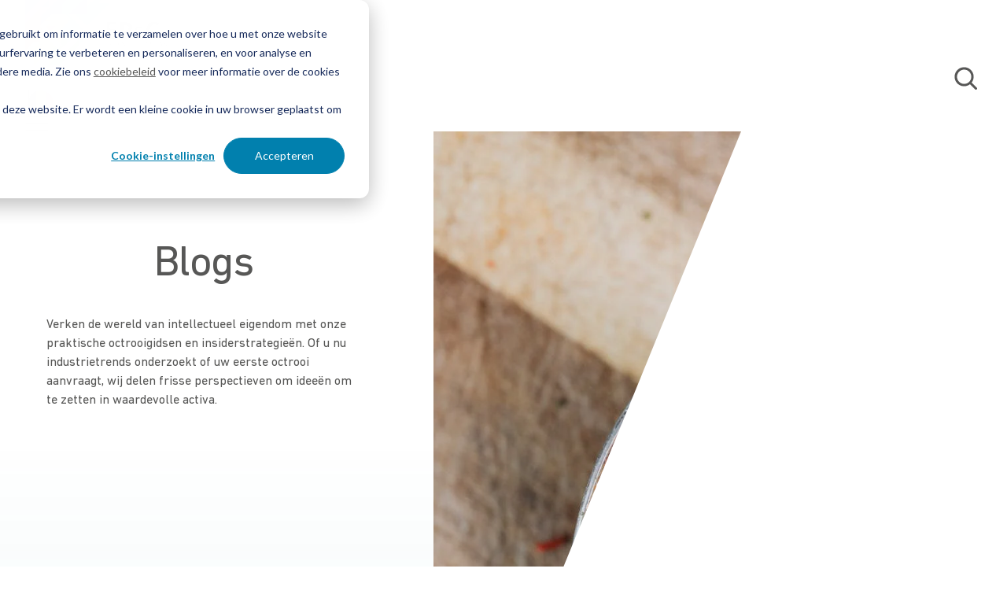

--- FILE ---
content_type: text/html; charset=UTF-8
request_url: https://www.epc.be/blog/tag/rechtspraak
body_size: 15509
content:
<!doctype html><html class="no-js" lang="nl-be"><head>
	
	<meta charset="utf-8">
	<title>Blog voor innovators - Octrooi en modelbescherming | EP&amp;C | RECHTSPRAAK</title>
	<meta name="author" content="EP&amp;C">
	<meta name="description" content="RECHTSPRAAK | Het EP&amp;C BLOG voor innovators. Het blog voor innovatie, inspiratie, creatie en intellectueel eigendom!">
	<meta name="generator" content="HubSpot">
	
<meta name="viewport" content="width=device-width, initial-scale=1">

    

    <meta property="og:description" content="RECHTSPRAAK | Het EP&amp;C BLOG voor innovators. Het blog voor innovatie, inspiratie, creatie en intellectueel eigendom!">
    <meta property="og:title" content="Blog voor innovators - Octrooi en modelbescherming | EP&amp;C | RECHTSPRAAK">
    <meta name="twitter:description" content="RECHTSPRAAK | Het EP&amp;C BLOG voor innovators. Het blog voor innovatie, inspiratie, creatie en intellectueel eigendom!">
    <meta name="twitter:title" content="Blog voor innovators - Octrooi en modelbescherming | EP&amp;C | RECHTSPRAAK">

    

    <link rel="preconnect" href="https://1871242.fs1.hubspotusercontent-na1.net" crossorigin>
	<link rel="preconnect" href="https://static.hsappstatic.net" crossorigin>
	<link rel="preconnect" href="https://cdn2.hubspot.net" crossorigin>
	<link rel="preload" href="https://js.hubspot.com/web-interactives-embed.js" as="script">
<link rel="preload" href="/hs/cta/cta/current.js" as="script">
					<link rel="dns-prefetch" href="https://cta-service-cms2.hubspot.com" crossorigin>
					<link rel="dns-prefetch" href="https://perf.hsforms.com" crossorigin>
<link rel="dns-prefetch" href="https://forms.hsforms.com" crossorigin>
			<link rel="dns-prefetch" href="https://forms-na1.hsforms.com" crossorigin>
			<link rel="dns-prefetch" href="https://forms-na1.hubspot.com" crossorigin>
    <style>
a.cta_button{-moz-box-sizing:content-box !important;-webkit-box-sizing:content-box !important;box-sizing:content-box !important;vertical-align:middle}.hs-breadcrumb-menu{list-style-type:none;margin:0px 0px 0px 0px;padding:0px 0px 0px 0px}.hs-breadcrumb-menu-item{float:left;padding:10px 0px 10px 10px}.hs-breadcrumb-menu-divider:before{content:'›';padding-left:10px}.hs-featured-image-link{border:0}.hs-featured-image{float:right;margin:0 0 20px 20px;max-width:50%}@media (max-width: 568px){.hs-featured-image{float:none;margin:0;width:100%;max-width:100%}}.hs-screen-reader-text{clip:rect(1px, 1px, 1px, 1px);height:1px;overflow:hidden;position:absolute !important;width:1px}
</style>

<link rel="stylesheet" href="https://www.epc.be/hubfs/hub_generated/template_assets/1/182403117373/1768557459775/template_main.min.css">
<link rel="stylesheet" href="https://www.epc.be/hubfs/hub_generated/module_assets/1/182404961662/1761825626183/module_header.min.css">
<link class="hs-async-css" rel="preload" href="https://www.epc.be/hubfs/hub_generated/module_assets/1/182982258540/1764084777985/module_people-hero.min.css" as="style" onload="this.onload=null;this.rel='stylesheet'">
<noscript><link rel="stylesheet" href="https://www.epc.be/hubfs/hub_generated/module_assets/1/182982258540/1764084777985/module_people-hero.min.css"></noscript>
<style>#hs_cos_wrapper_body-area-module-2 .component__text { max-width:400px; }

#hs_cos_wrapper_body-area-module-2 .grid-column { --padding-small:var(--padding-medium); }
</style>

	<style>
	#hs_cos_wrapper_body-area-module-2 .grid-row { position:relative; }

#hs_cos_wrapper_body-area-module-2 .grid-row::before {
  content:'';
  position:absolute;
  bottom:0;
  left:0;
  width:100%;
  height:calc(100% - 55px);
}

#hs_cos_wrapper_body-area-module-2 .grid-row::before { background-image:linear-gradient(0deg,#1B8991 -665.06%,rgba(27,137,145,0) 69.11%); }

	</style>

<link rel="stylesheet" href="https://www.epc.be/hubfs/hub_generated/template_assets/1/182404780291/1768557455791/template_blog-listings.min.css">
<link class="hs-async-css" rel="preload" href="https://www.epc.be/hubfs/hub_generated/module_assets/1/183317665606/1761825626549/module_listing-most-read.min.css" as="style" onload="this.onload=null;this.rel='stylesheet'">
<noscript><link rel="stylesheet" href="https://www.epc.be/hubfs/hub_generated/module_assets/1/183317665606/1761825626549/module_listing-most-read.min.css"></noscript>
<link class="hs-async-css" rel="preload" href="https://www.epc.be/hubfs/hub_generated/module_assets/1/182404774574/1740867245114/module_footer.css" as="style" onload="this.onload=null;this.rel='stylesheet'">
<noscript><link rel="stylesheet" href="https://www.epc.be/hubfs/hub_generated/module_assets/1/182404774574/1740867245114/module_footer.css"></noscript>
<style>
@font-face {
  font-family: "DIN Next LT Pro";
  src: url("https://www.epc.be/hubfs/raw_assets/public/epc-2024-theme/theme-overrides/fonts/DIN/DINNextLTPro-Regular.woff2") format("woff2");
  font-display: swap;
  font-weight: 400;
}

@font-face {
  font-family: "DIN Next LT Pro";
  src: url("https://www.epc.be/hubfs/raw_assets/public/epc-2024-theme/theme-overrides/fonts/DIN/DINNextLTPro-Light.woff2") format("woff2");
  font-display: swap;
  font-weight: 300;
}

@font-face {
  font-family: "DIN Next LT Pro";
  src: url("https://www.epc.be/hubfs/raw_assets/public/epc-2024-theme/theme-overrides/fonts/DIN/DINNextLTPro-Regular.woff2") format("woff2");
  font-display: swap;
}
</style>

<!-- Editor Styles -->
<style id="hs_editor_style" type="text/css">
.header-area-row-0-force-full-width-section > .row-fluid {
  max-width: none !important;
}
.body-area-row-0-force-full-width-section > .row-fluid {
  max-width: none !important;
}
.body-area-row-2-force-full-width-section > .row-fluid {
  max-width: none !important;
}
.body-area-row-3-force-full-width-section > .row-fluid {
  max-width: none !important;
}
.body-area-row-4-force-full-width-section > .row-fluid {
  max-width: none !important;
}
.body-area-row-5-force-full-width-section > .row-fluid {
  max-width: none !important;
}
.footer-modules-row-0-force-full-width-section > .row-fluid {
  max-width: none !important;
}
/* HubSpot Styles (default) */
.header-area-column-1-padding {
  padding-top: 0px !important;
  padding-bottom: 0px !important;
  padding-left: 0px !important;
  padding-right: 0px !important;
}
.body-area-column-1-padding {
  padding-top: 0px !important;
  padding-bottom: 0px !important;
  padding-left: 0px !important;
  padding-right: 0px !important;
}
.body-area-column-3-padding {
  padding-top: 0px !important;
  padding-bottom: 0px !important;
  padding-left: 0px !important;
  padding-right: 0px !important;
}
.body-area-column-5-padding {
  padding-top: 0px !important;
  padding-bottom: 0px !important;
  padding-left: 0px !important;
  padding-right: 0px !important;
}
.body-area-column-7-padding {
  padding-top: 0px !important;
  padding-bottom: 0px !important;
  padding-left: 0px !important;
  padding-right: 0px !important;
}
.body-area-column-9-padding {
  padding-top: 0px !important;
  padding-bottom: 0px !important;
  padding-left: 0px !important;
  padding-right: 0px !important;
}
.footer-modules-column-1-padding {
  padding-top: 0px !important;
  padding-bottom: 0px !important;
  padding-left: 0px !important;
  padding-right: 0px !important;
}
</style>
    <script>let domReady=(cb)=>{document.readyState==='interactive'||document.readyState==='complete'?cb():document.addEventListener('DOMContentLoaded',cb)};</script>
	<noscript><style>body{visibility:visible!important;}</style></noscript>
<script defer src="https://www.epc.be/hubfs/hub_generated/template_assets/1/182404780297/1768557458028/template_main.min.js"></script>
<script defer src="https://www.epc.be/hubfs/hub_generated/template_assets/1/182404774672/1768557454105/template_jQuery-3.7.1.min.js"></script>
<script defer src="https://www.epc.be/hubfs/hub_generated/template_assets/1/182403117379/1768557455158/template_jquery-matchHeight.min.js"></script>
<script async src="https://www.epc.be/hubfs/hub_generated/template_assets/1/182405247533/1768557454729/template_iconify-icon-2.1.0.min.js"></script>
<script async src="https://www.epc.be/hubfs/hub_generated/module_assets/1/182404961662/1761825626183/module_header.min.js"></script>
<script defer src="https://www.epc.be/hubfs/hub_generated/module_assets/1/182982258540/1764084777985/module_people-hero.min.js"></script>

    

<meta name="google-site-verification" content="mGtyRaF5qkSEF9KgYQhsV6h9M7H4h1fKFCm4UplVe4I">
<!-- Google Tag Manager -->
<script>(function(w,d,s,l,i){w[l]=w[l]||[];w[l].push({'gtm.start':
new Date().getTime(),event:'gtm.js'});var f=d.getElementsByTagName(s)[0],
j=d.createElement(s),dl=l!='dataLayer'?'&l='+l:'';j.async=true;j.src=
'https://www.googletagmanager.com/gtm.js?id='+i+dl;f.parentNode.insertBefore(j,f);
})(window,document,'script','dataLayer','GTM-N73WZ93');</script>
<!-- End Google Tag Manager -->

<!-- GTM events -->
<script type="text/javascript">
  window.dataLayer = window.dataLayer || [];

  window.addEventListener('message', event => {
    if (event.data.type === 'hsFormCallback' && event.data.eventName === 'onFormReady') {
      window.dataLayer.push({
        event: 'hubspotFormLoaded',
        hsFormGuid: event.data.id,
        currentUrl: window.location.href,
      });
    }

    if (event.data.type === 'hsFormCallback' && event.data.eventName === 'onFormSubmit') {
      window.dataLayer.push({
        event: 'hubspotFormSubmitting',
        hsFormGuid: event.data.id,
        currentUrl: window.location.href,
      });
    }

    if (event.data.type === 'hsFormCallback' && event.data.eventName === 'onFormSubmitted') {
      window.dataLayer.push({
        event: 'hubspotFormSubmitted',
        hsFormGuid: event.data.id,
        currentUrl: window.location.href,
      });
    }
  });

  window.hsConversationsSettings = {};

  function onConversationsAPIReady() {
    window.HubSpotConversations.on('conversationStarted', function (payload) {
      window.dataLayer.push({
        event: 'hubspotChatStarted',
        conversationId: payload.conversation.conversationId,
        currentUrl: window.location.href,
      });
    });

    window.HubSpotConversations.on('conversationClosed', function (payload) {
      window.dataLayer.push({
        event: 'hubspotChatClosed',
        conversationId: payload.conversation.conversationId,
        currentUrl: window.location.href,
      });
    });
  };

  if (window.HubSpotConversations) {
    onConversationsAPIReady();
  } else {
    window.hsConversationsOnReady = [onConversationsAPIReady];
  }

  window.addEventListener('load', function() {
    console.log('Window READY');
  	var ctaButtons = document.querySelectorAll('.cta_button, .menu-cta');

    if (ctaButtons.length) {
      [...ctaButtons].forEach(function (button) {
        button.addEventListener('click', function (e) {
          window.dataLayer.push({
            event: 'hubspotCTAClick',
            text: button.innerHTML,
            title: button.title,
            destination: button.getAttribute('cta_dest_link'),
            href: button.href,
            currentUrl: window.location.href,
          });
        });
      });
    }
  });
  

  window.addEventListener('message', function (event) {
    if (event.data.meetingBookSucceeded) {
      window.dataLayer.push({
        event: 'hubspotBookedMeeting',
        currentUrl: window.location.href,
        hsFormGuid: event.data.meetingsPayload.formGuid,
        paidMeeting: event.data.meetingsPayload.isPaidMeeting,
        linkType: event.data.meetingsPayload.linkType,
        offline: event.data.meetingsPayload.offline,
      });
    }
  });
</script>
<!-- End GTM events -->

<!-- 
Cookie list is using styling below
-->


<style>
  
#hs-eu-decline-button {display:none !important}


:root {
    --bg-table-stripe: #f6f6f5;
    --b-table: #e3e3e2;
    --caption: #242423;
}

table {
    background-color: transparent;
    border-collapse:collapse;
  	font-family: Arial, Helvetica, sans-serif
}

th {
    text-align:left
}

.dcf-txt-center {
      text-align: center!important
    }

    .dcf-txt-left {
      text-align: left!important
    }

    .dcf-txt-right {
      text-align: right!important
    }
    
.dcf-table caption {
      color: var(--caption);
      font-size: 1.13em;
      font-weight: 700;
      padding-bottom: .56rem
    }

    .dcf-table thead {
      font-size: .84em
    }

    .dcf-table tbody {
      border-bottom: 1px solid var(--b-table);
      border-top: 1px solid var(--b-table);
      font-size: .84em
    }

    .dcf-table tfoot {
      font-size: .84em
    }

    .dcf-table td, .dcf-table th {
      padding-right: 1.78em
    }

    .dcf-table-bordered, .dcf-table-bordered td, .dcf-table-bordered th {
      border: 1px solid var(--b-table)
    }

    .dcf-table-bordered td, .dcf-table-bordered th, .dcf-table-striped td, .dcf-table-striped th {
      padding-left: 1em;
      padding-right: 1em
    }

    .dcf-table-bordered tr:not(:last-child), .dcf-table-striped tr:not(:last-child) {
      border-bottom: 1px solid var(--b-table)
    }

    .dcf-table-striped tbody tr:nth-of-type(2n) {
      background-color: var(--bg-table-stripe)
    }

    .dcf-table thead td, .dcf-table thead th {
      padding-bottom: .75em;
      vertical-align: bottom
    }

    .dcf-table tbody td, .dcf-table tbody th, .dcf-table tfoot td, .dcf-table tfoot th {
      padding-top: .75em;
      vertical-align: top
    }

    .dcf-table tbody td, .dcf-table tbody th {
      padding-bottom: .75em
    }

    .dcf-table-bordered thead th {
      padding-top: 1.33em
    }

    .dcf-wrapper-table-scroll {
      overflow-x: auto;
      -webkit-overflow-scrolling: touch;
      left: 50%;
      margin-left: -50vw;
      margin-right: -50vw;
      padding-bottom: 1em;
      position: relative;
      right: 50%;
      width: 100vw
    }

    @media only screen and (max-width:42.09em) {
      .dcf-table-responsive thead {
        clip: rect(0 0 0 0);
        -webkit-clip-path: inset(50%);
        clip-path: inset(50%);
        height: 1px;
        overflow: hidden;
        position: absolute;
        width: 1px;
        white-space: nowrap
      }
      .dcf-table-responsive tr {
        display: block
      }
      .dcf-table-responsive td {
        -webkit-column-gap: 3.16vw;
        -moz-column-gap: 3.16vw;
        column-gap: 3.16vw;
        display: grid;
        grid-template-columns: 1fr 2fr;
        text-align: left!important
      }
      .dcf-table-responsive.dcf-table-bordered, .dcf-table-responsive.dcf-table-bordered thead th {
        border-width: 0
      }
      .dcf-table-responsive.dcf-table-bordered tbody td {
        border-top-width: 0
      }
      .dcf-table-responsive:not(.dcf-table-bordered) tbody tr {
        padding-bottom: .75em
      }
      .dcf-table-responsive:not(.dcf-table-bordered) tbody td {
        padding-bottom: 0
      }
      .dcf-table-responsive:not(.dcf-table-bordered):not(.dcf-table-striped) tbody td {
        padding-right: 0
      }
      .dcf-table-responsive.dcf-table-bordered tbody tr:last-child td:last-child {
        border-bottom-width: 0
      }
      .dcf-table-responsive tbody td:before {
        content: attr(data-label);
        float: left;
        font-weight: 700;
        padding-right: 1.78em
      }
    }

.dcf-overflow-x-auto {
      overflow-x: auto!important;
      -webkit-overflow-scrolling: touch
    }
    
.dcf-w-100\% {
  width: 100%!important;
		}
    
</style>

<meta name="twitter:site" content="@EPC_NL">
<meta property="og:url" content="https://www.epc.be/blog/tag/rechtspraak">
<meta property="og:type" content="blog">
<meta name="twitter:card" content="summary">
<link rel="alternate" type="application/rss+xml" href="https://www.epc.be/blog/rss.xml">
<meta name="twitter:domain" content="www.epc.be">

<meta http-equiv="content-language" content="nl-be">
<link rel="alternate" hreflang="en" href="https://www.epc.nl/en/blog/topic/legislation">
<link rel="alternate" hreflang="nl-be" href="https://www.epc.be/blog/tag/rechtspraak">
<link rel="alternate" hreflang="nl-nl" href="https://www.epc.nl/blog/topic/rechtspraak">






<link rel="canonical" href="https://www.epc.be/blog/tag/rechtspraak">
	<link rel="shortcut icon" href="https://www.epc.be/hubfs/Huisstijl%20items%20website/Logo/favicon-96x96.png"></head><body class="  hs-content-id-185012646247 hs-blog-listing hs-blog-id-53199466765 epc-2024  bg-image-macro" style="
			
			visibility:hidden;">
	  
	
	<div class="header-block 
		
		
    
	
	header-block--sticky
	
	 header-block--color-set-dark
	
	
">
	
		<div data-global-resource-path="epc-2024-theme/templates/partials/header.html">
<div class="container-fluid">
<div class="row-fluid-wrapper">
<div class="row-fluid">
<div class="span12 widget-span widget-type-cell " style="" data-widget-type="cell" data-x="0" data-w="12">

<div class="row-fluid-wrapper row-depth-1 row-number-1 dnd-section header-area-row-0-force-full-width-section">
<div class="row-fluid ">
<div class="span12 widget-span widget-type-cell header-area-column-1-padding dnd-column" style="" data-widget-type="cell" data-x="0" data-w="12">

<div class="row-fluid-wrapper row-depth-1 row-number-2 dnd-row">
<div class="row-fluid ">
<div class="span12 widget-span widget-type-custom_widget dnd-module" style="" data-widget-type="custom_widget" data-x="0" data-w="12">
<div id="hs_cos_wrapper_header-area-module-2" class="hs_cos_wrapper hs_cos_wrapper_widget hs_cos_wrapper_type_module" style="" data-hs-cos-general-type="widget" data-hs-cos-type="module">
<header class="header" style="--header-nav-link-color:var(--header-dark-nav-link-color);--header-nav-link-hover-color:var(--header-dark-nav-link-hover-color);--header-nav-link-hover-bg-color:var(--header-dark-nav-link-hover-bg-color);--header-nav-link-hover-border-color:var(--header-dark-nav-link-hover-border-color);--header-nav-link-open-color:var(--header-dark-nav-link-open-color);--header-nav-inner-box-bg-color:var(--header-dark-nav-inner-box-bg-color);--header-nav-inner-box-border-color:var(--header-dark-nav-inner-box-border-color);--header-nav-inner-link-color:var(--header-dark-nav-inner-link-color);--header-nav-inner-link-hover-color:var(--header-dark-nav-inner-link-hover-color);--header-nav-inner-link-hover-bg-color:var(--header-dark-nav-inner-link-hover-bg-color);--header-nav-inner-link-open-color:var(--header-dark-nav-inner-link-open-color);--header-mobile-nav-background-color:var(--header-dark-mobile-nav-background-color);--header-mobile-nav-hamburger-color:var(--header-dark-mobile-nav-hamburger-color);--header-mobile-nav-link-color:var(--header-dark-mobile-nav-link-color);--header-mobile-nav-link-color-hover:var(--header-dark-mobile-nav-link-color-hover);--header-mobile-nav-link-background-color:var(--header-dark-mobile-nav-link-background-color);--header-mobile-nav-link-background-color-hover:var(--header-dark-mobile-nav-link-background-color-hover);--header-mobile-nav-link-padding:var(--header-dark-mobile-nav-link-padding);--header-mobile-nav-link-border-radius:var(--header-dark-mobile-nav-link-border-radius);">
	<div class="container container--medium header-container">
		<a class="header__logo" href="https://www.epc.be">
			

	<img class="header__logo__img header__logo__img--standard" src="https://www.epc.be/hubfs/EPC-logo.svg" alt="EPC-logo" loading="lazy" width="472" height="220">
	
	
	
		</a>
		<nav class="header__nav header__nav--right" aria-label="Main Menu" style="--caret-left: url(https://api.iconify.design/fa6-solid/caret-left.svg?width=11&amp;color=); --caret-right: url(https://api.iconify.design/fa6-solid/caret-right.svg?width=11&amp;color=); --caret-left-hover: url(https://api.iconify.design/fa6-solid/caret-left.svg?width=11&amp;color=); --caret-right-hover: url(https://api.iconify.design/fa6-solid/caret-right.svg?width=11&amp;color=);">
			<ul class="header__nav__menu" id="main-menu">
				
				
				
				
					
					
					
					
					
					<li class="header__nav__li header__nav__li--depth-1 header__nav__li--has-submenu header__nav__li--mega hs-skip-lang-url-rewrite" data-depth="1" data-index="1">
						 
							<a class="header__nav__link header__nav__link--depth-1 header__nav__link--has-children  " href="https://www.epc.be/industries/tuinbouw" aria-expanded="false">
								
								Sectoren
							</a>
							 
							<button class="header__nav__link header__nav__link--depth-1 header__nav__link--toggle header__nav__link--only-chevron" aria-expanded="false" aria-controls="sectoren">
								<span class="header__nav__link__chevron">
									<iconify-icon icon="mdi:chevron-down" class="iconify"><span class="visuallyhidden">show submenu for "Sectoren"</span></iconify-icon>
								</span>
							</button>
							
						
						
							
								
								<ul class="header__nav__submenu header__nav__submenu--level-2" data-id="sectoren">
									
										<div class="header__nav__submenu__links">
									
									<li class="header__nav__li header__nav__li--depth-2 header__nav__li--mob-only header__nav__li--menu-link header__nav__li--menu-back" data-depth="2" data-index="1">									
										<button class="header__nav__link header__nav__link--depth-2 ">Sectoren</button>
									</li>
									
										<li class="header__nav__li header__nav__li--depth-2 header__nav__li--mob-only" data-depth="2" data-index="1">
											<a class="header__nav__link header__nav__link--depth-2  " href="https://www.epc.be/industries/tuinbouw">Sectoren</a>
										</li>
									
									
										
					
					
					
					
					<li class="header__nav__li header__nav__li--depth-2  header__nav__li--mega hs-skip-lang-url-rewrite" data-depth="2" data-index="1">
						 
							<a class="header__nav__link header__nav__link--depth-2   " href="https://www.epc.be/industries/tuinbouw">
								<img class="header__nav__link__icon" width="24" height="19" src="https://www.epc.be/hubfs/Deeply%20Digital%20-%202024%20assets/Icons/icon-black-Horticulture.svg">
								Tuinbouw
							</a>
							
						
						
					</li>
				
									
										
					
					
					
					
					<li class="header__nav__li header__nav__li--depth-2  header__nav__li--mega hs-skip-lang-url-rewrite" data-depth="2" data-index="2">
						 
							<a class="header__nav__link header__nav__link--depth-2   " href="https://www.epc.be/industries/verpakkingen">
								<img class="header__nav__link__icon" width="22" height="26" src="https://www.epc.be/hubfs/Deeply%20Digital%20-%202024%20assets/Icons/icon-black-Packaging%20%26%20paper.svg">
								Verpakkingen
							</a>
							
						
						
					</li>
				
									
										
					
					
					
					
					<li class="header__nav__li header__nav__li--depth-2  header__nav__li--mega hs-skip-lang-url-rewrite" data-depth="2" data-index="3">
						 
							<a class="header__nav__link header__nav__link--depth-2   " href="https://www.epc.be/industries/polymers">
								<img class="header__nav__link__icon" width="18" height="26" src="https://www.epc.be/hubfs/Deeply%20Digital%20-%202024%20assets/Icons/icon-black-Polymers.svg">
								Polymeren
							</a>
							
						
						
					</li>
				
									
										
					
					
					
					
					<li class="header__nav__li header__nav__li--depth-2  header__nav__li--mega hs-skip-lang-url-rewrite" data-depth="2" data-index="4">
						 
							<a class="header__nav__link header__nav__link--depth-2   " href="https://www.epc.be/industries/energy">
								<img class="header__nav__link__icon" width="19" height="27" src="https://www.epc.be/hubfs/Deeply%20Digital%20-%202024%20assets/Icons/icon-black-Energy.svg">
								Energie
							</a>
							
						
						
					</li>
				
									
										
					
					
					
					
					<li class="header__nav__li header__nav__li--depth-2  header__nav__li--mega hs-skip-lang-url-rewrite" data-depth="2" data-index="5">
						 
							<a class="header__nav__link header__nav__link--depth-2   " href="https://www.epc.be/industries/health">
								<img class="header__nav__link__icon" width="28" height="27" src="https://www.epc.be/hubfs/Deeply%20Digital%20-%202024%20assets/Icons/icon-black-Healthcare.svg">
								Health
							</a>
							
						
						
					</li>
				
									
										
					
					
					
					
					<li class="header__nav__li header__nav__li--depth-2  header__nav__li--mega hs-skip-lang-url-rewrite" data-depth="2" data-index="6">
						 
							<a class="header__nav__link header__nav__link--depth-2   " href="https://www.epc.be/industries/medtech">
								<img class="header__nav__link__icon" width="19" height="26" src="https://www.epc.be/hubfs/Deeply%20Digital%20-%202024%20assets/Icons/icon-black-Medtech.svg">
								Medtech
							</a>
							
						
						
					</li>
				
									
										
					
					
					
					
					<li class="header__nav__li header__nav__li--depth-2  header__nav__li--mega hs-skip-lang-url-rewrite" data-depth="2" data-index="7">
						 
							<a class="header__nav__link header__nav__link--depth-2   " href="https://www.epc.be/industries/offshore">
								<img class="header__nav__link__icon" width="33" height="24" src="https://www.epc.be/hubfs/Deeply%20Digital%20-%202024%20assets/Icons/icon-black-Offshore.svg">
								Offshore
							</a>
							
						
						
					</li>
				
									
										
					
					
					
					
					<li class="header__nav__li header__nav__li--depth-2  header__nav__li--mega hs-skip-lang-url-rewrite" data-depth="2" data-index="8">
						 
							<a class="header__nav__link header__nav__link--depth-2   " href="https://www.epc.be/industries/food">
								<img class="header__nav__link__icon" width="23" height="26" src="https://www.epc.be/hubfs/Deeply%20Digital%20-%202024%20assets/Icons/icon-black-Food.svg">
								Voeding
							</a>
							
						
						
					</li>
				
									
										
					
					
					
					
					<li class="header__nav__li header__nav__li--depth-2  header__nav__li--mega hs-skip-lang-url-rewrite" data-depth="2" data-index="9">
						 
							<a class="header__nav__link header__nav__link--depth-2   " href="https://www.epc.be/industries/tuinbouw">
								<img class="header__nav__link__icon" width="23" height="23" src="https://www.epc.be/hs-fs/hubfs/Deeply%20Digital%20-%202024%20assets/biotech-grey.png?width=23&amp;height=23&amp;name=biotech-grey.png" srcset="https://www.epc.be/hs-fs/hubfs/Deeply%20Digital%20-%202024%20assets/biotech-grey.png?width=12&amp;height=12&amp;name=biotech-grey.png 12w, https://www.epc.be/hs-fs/hubfs/Deeply%20Digital%20-%202024%20assets/biotech-grey.png?width=23&amp;height=23&amp;name=biotech-grey.png 23w, https://www.epc.be/hs-fs/hubfs/Deeply%20Digital%20-%202024%20assets/biotech-grey.png?width=35&amp;height=35&amp;name=biotech-grey.png 35w, https://www.epc.be/hs-fs/hubfs/Deeply%20Digital%20-%202024%20assets/biotech-grey.png?width=46&amp;height=46&amp;name=biotech-grey.png 46w, https://www.epc.be/hs-fs/hubfs/Deeply%20Digital%20-%202024%20assets/biotech-grey.png?width=58&amp;height=58&amp;name=biotech-grey.png 58w, https://www.epc.be/hs-fs/hubfs/Deeply%20Digital%20-%202024%20assets/biotech-grey.png?width=69&amp;height=69&amp;name=biotech-grey.png 69w" sizes="(max-width: 23px) 100vw, 23px">
								Biotech
							</a>
							
						
						
					</li>
				
									
									
										</div>
										
											<div class="header__nav__submenu__image">
												
		<div class="decoration-corner image-cr bg-color--color10 decoration--bottom-right    "></div>
	

	<img class="decoration decoration--top-left" src="https://www.epc.be/hs-fs/hubfs/Subtract%20(3).jpg?width=293&amp;height=408&amp;name=Subtract%20(3).jpg" alt="Subtract (3)" width="293" height="408" srcset="https://www.epc.be/hs-fs/hubfs/Subtract%20(3).jpg?width=147&amp;height=204&amp;name=Subtract%20(3).jpg 147w, https://www.epc.be/hs-fs/hubfs/Subtract%20(3).jpg?width=293&amp;height=408&amp;name=Subtract%20(3).jpg 293w, https://www.epc.be/hs-fs/hubfs/Subtract%20(3).jpg?width=440&amp;height=612&amp;name=Subtract%20(3).jpg 440w, https://www.epc.be/hs-fs/hubfs/Subtract%20(3).jpg?width=586&amp;height=816&amp;name=Subtract%20(3).jpg 586w, https://www.epc.be/hs-fs/hubfs/Subtract%20(3).jpg?width=733&amp;height=1020&amp;name=Subtract%20(3).jpg 733w, https://www.epc.be/hs-fs/hubfs/Subtract%20(3).jpg?width=879&amp;height=1224&amp;name=Subtract%20(3).jpg 879w" sizes="(max-width: 293px) 100vw, 293px">
	
	
											</div>
										
										<div class="header__nav__submenu__content">
											<div class="header__nav__submenu__content__text-group">
												
	
	
		<h4 class="pre-title" style="">
			CASE STUDY
		</h4>
	

	
	
		<h4 class="text-h4">
			
				Time Travelling Milkman: duurzame romige zuivel 
			
		</h4>
	

	
    
	
        <div class="component__text" style=" ">
        	<p>EP&amp;C werkt graag samen met bedrijven die bijdragen aan een betere wereld. Het begon met onderzoek naar oliedruppels aan de Wageningen Universiteit. Het resultaat: een plantaardige vervanger voor room in zuivelproducten.</p>
        </div>
    
    

											</div>
											
												<a class="header__nav__submenu__content__link" href="https://www.epc.be/cases/time-travelling-milkman">
													Lees de case study <svg xmlns="http://www.w3.org/2000/svg" width="12" height="11" viewbox="0 0 12 11" fill="none"> <path fill-rule="evenodd" clip-rule="evenodd" d="M0.607366 4.89646L9.62504 4.89646L6.09101 1.0095C5.86685 0.762951 5.88501 0.381101 6.13157 0.156925C6.37812 -0.0672345 6.75997 -0.0490755 6.98415 0.19749L11.1796 4.81192C11.5454 5.2142 11.5442 5.82941 11.1766 6.23037L6.98246 10.8045C6.75736 11.05 6.37546 11.0666 6.12966 10.8412C5.884 10.6161 5.86732 10.2344 6.09268 9.98862L9.65498 6.10346L0.607366 6.10346C0.274094 6.10346 0.00373599 5.83299 0.00373602 5.49982C0.00373605 5.16681 0.273936 4.89646 0.607366 4.89646Z" fill="#575756" /></svg>
												</a>
											
										</div>
									
								</ul>
							
						
					</li>
				
				
					
					
					
					
					
					<li class="header__nav__li header__nav__li--depth-1 header__nav__li--has-submenu header__nav__li--mega hs-skip-lang-url-rewrite" data-depth="1" data-index="2">
						 
							<a class="header__nav__link header__nav__link--depth-1 header__nav__link--has-children  " href="https://www.epc.be/diensten/een-octrooi-aanvragen" aria-expanded="false">
								
								Diensten
							</a>
							 
							<button class="header__nav__link header__nav__link--depth-1 header__nav__link--toggle header__nav__link--only-chevron" aria-expanded="false" aria-controls="diensten">
								<span class="header__nav__link__chevron">
									<iconify-icon icon="mdi:chevron-down" class="iconify"><span class="visuallyhidden">show submenu for "Diensten"</span></iconify-icon>
								</span>
							</button>
							
						
						
							
								
								<ul class="header__nav__submenu header__nav__submenu--level-2" data-id="diensten">
									
										<div class="header__nav__submenu__links">
									
									<li class="header__nav__li header__nav__li--depth-2 header__nav__li--mob-only header__nav__li--menu-link header__nav__li--menu-back" data-depth="2" data-index="2">									
										<button class="header__nav__link header__nav__link--depth-2 ">Diensten</button>
									</li>
									
										<li class="header__nav__li header__nav__li--depth-2 header__nav__li--mob-only" data-depth="2" data-index="2">
											<a class="header__nav__link header__nav__link--depth-2  " href="https://www.epc.be/diensten/een-octrooi-aanvragen">Diensten</a>
										</li>
									
									
										
					
					
					
					
					<li class="header__nav__li header__nav__li--depth-2  header__nav__li--mega hs-skip-lang-url-rewrite" data-depth="2" data-index="1">
						 
							<a class="header__nav__link header__nav__link--depth-2   " href="https://www.epc.be/diensten/een-octrooi-aanvragen">
								
								Octrooi aanvragen
							</a>
							
						
						
					</li>
				
									
										
					
					
					
					
					<li class="header__nav__li header__nav__li--depth-2  header__nav__li--mega hs-skip-lang-url-rewrite" data-depth="2" data-index="2">
						 
							<a class="header__nav__link header__nav__link--depth-2   " href="https://www.epc.be/diensten/octrooionderzoek">
								
								Octrooionderzoek
							</a>
							
						
						
					</li>
				
									
										
					
					
					
					
					<li class="header__nav__li header__nav__li--depth-2  header__nav__li--mega hs-skip-lang-url-rewrite" data-depth="2" data-index="3">
						 
							<a class="header__nav__link header__nav__link--depth-2   " href="https://www.epc.be/diensten/modelbescherming">
								
								Modelbescherming
							</a>
							
						
						
					</li>
				
									
										
					
					
					
					
					<li class="header__nav__li header__nav__li--depth-2  header__nav__li--mega hs-skip-lang-url-rewrite" data-depth="2" data-index="4">
						 
							<a class="header__nav__link header__nav__link--depth-2   " href="https://www.epc.be/diensten/handhaven-van-rechten">
								
								Handhaven van rechten
							</a>
							
						
						
					</li>
				
									
										
					
					
					
					
					<li class="header__nav__li header__nav__li--depth-2  header__nav__li--mega hs-skip-lang-url-rewrite" data-depth="2" data-index="5">
						 
							<a class="header__nav__link header__nav__link--depth-2   " href="https://www.epc.be/diensten/beschuldiging-van-inbreuk">
								
								Beschuldiging van inbreuk
							</a>
							
						
						
					</li>
				
									
										
					
					
					
					
					<li class="header__nav__li header__nav__li--depth-2  header__nav__li--mega hs-skip-lang-url-rewrite" data-depth="2" data-index="6">
						 
							<a class="header__nav__link header__nav__link--depth-2   " href="https://www.epc.be/diensten/octrooibewaking">
								
								Octrooibewaking
							</a>
							
						
						
					</li>
				
									
										
					
					
					
					
					<li class="header__nav__li header__nav__li--depth-2  header__nav__li--mega hs-skip-lang-url-rewrite" data-depth="2" data-index="7">
						 
							<a class="header__nav__link header__nav__link--depth-2   " href="https://www.epc.be/diensten/portfoliomanagement">
								
								Portfoliomanagement
							</a>
							
						
						
					</li>
				
									
									
										</div>
										
											<div class="header__nav__submenu__image">
												
		<div class="decoration-corner image-cr bg-color--color6 decoration--bottom-right    "></div>
	

	<img class="decoration decoration--top-left" src="https://www.epc.be/hs-fs/hubfs/Deeply%20Digital%20-%202024%20assets/Blue%20petri%20dish.jpg?width=293&amp;height=408&amp;name=Blue%20petri%20dish.jpg" alt="Blue petri dish" width="293" height="408" srcset="https://www.epc.be/hs-fs/hubfs/Deeply%20Digital%20-%202024%20assets/Blue%20petri%20dish.jpg?width=147&amp;height=204&amp;name=Blue%20petri%20dish.jpg 147w, https://www.epc.be/hs-fs/hubfs/Deeply%20Digital%20-%202024%20assets/Blue%20petri%20dish.jpg?width=293&amp;height=408&amp;name=Blue%20petri%20dish.jpg 293w, https://www.epc.be/hs-fs/hubfs/Deeply%20Digital%20-%202024%20assets/Blue%20petri%20dish.jpg?width=440&amp;height=612&amp;name=Blue%20petri%20dish.jpg 440w, https://www.epc.be/hs-fs/hubfs/Deeply%20Digital%20-%202024%20assets/Blue%20petri%20dish.jpg?width=586&amp;height=816&amp;name=Blue%20petri%20dish.jpg 586w, https://www.epc.be/hs-fs/hubfs/Deeply%20Digital%20-%202024%20assets/Blue%20petri%20dish.jpg?width=733&amp;height=1020&amp;name=Blue%20petri%20dish.jpg 733w, https://www.epc.be/hs-fs/hubfs/Deeply%20Digital%20-%202024%20assets/Blue%20petri%20dish.jpg?width=879&amp;height=1224&amp;name=Blue%20petri%20dish.jpg 879w" sizes="(max-width: 293px) 100vw, 293px">
	
	
											</div>
										
										<div class="header__nav__submenu__content">
											<div class="header__nav__submenu__content__text-group">
												
	
	
		<h4 class="pre-title" style="">
			CASE STUDY
		</h4>
	

	
	
		<h3 class="text-h4">
			
				EP&amp;C en Caelus Health: Behandeling die het risico op diabetes vermindert
			
		</h3>
	

	
    
	
        <div class="component__text" style=" ">
        	<p>Caelus Health ontwikkelt behandelmethoden die het risico op het ontwikkelen van diabetes bij mensen met overgewicht en hart- en vaatziekten verkleinen. Dit doen ze met behulp van supplementen en behandelmethoden die zich richten op micro-organismen in de darmen.</p>
        </div>
    
    

											</div>
											
												<a class="header__nav__submenu__content__link" href="https://www.epc.be/cases/caelus">
													Lees de case study <svg xmlns="http://www.w3.org/2000/svg" width="12" height="11" viewbox="0 0 12 11" fill="none"> <path fill-rule="evenodd" clip-rule="evenodd" d="M0.607366 4.89646L9.62504 4.89646L6.09101 1.0095C5.86685 0.762951 5.88501 0.381101 6.13157 0.156925C6.37812 -0.0672345 6.75997 -0.0490755 6.98415 0.19749L11.1796 4.81192C11.5454 5.2142 11.5442 5.82941 11.1766 6.23037L6.98246 10.8045C6.75736 11.05 6.37546 11.0666 6.12966 10.8412C5.884 10.6161 5.86732 10.2344 6.09268 9.98862L9.65498 6.10346L0.607366 6.10346C0.274094 6.10346 0.00373599 5.83299 0.00373602 5.49982C0.00373605 5.16681 0.273936 4.89646 0.607366 4.89646Z" fill="#575756" /></svg>
												</a>
											
										</div>
									
								</ul>
							
						
					</li>
				
				
					
					
					
					
					
					<li class="header__nav__li header__nav__li--depth-1   hs-skip-lang-url-rewrite" data-depth="1" data-index="3">
						 
							<a class="header__nav__link header__nav__link--depth-1   " href="https://www.epc.be/mensen">
								
								Mensen
							</a>
							
						
						
					</li>
				
				
					
					
					
					
					
					<li class="header__nav__li header__nav__li--depth-1 header__nav__li--has-submenu  hs-skip-lang-url-rewrite" data-depth="1" data-index="4">
						 
							<a class="header__nav__link header__nav__link--depth-1 header__nav__link--has-children  " href="https://www.epc.be/kennisbank" aria-expanded="false">
								
								Kennisbank
							</a>
							 
							<button class="header__nav__link header__nav__link--depth-1 header__nav__link--toggle header__nav__link--only-chevron" aria-expanded="false" aria-controls="kennisbank">
								<span class="header__nav__link__chevron">
									<iconify-icon icon="mdi:chevron-down" class="iconify"><span class="visuallyhidden">show submenu for "Kennisbank"</span></iconify-icon>
								</span>
							</button>
							
						
						
							
								
								<ul class="header__nav__submenu header__nav__submenu--level-2" data-id="kennisbank">
									
									<li class="header__nav__li header__nav__li--depth-2 header__nav__li--mob-only header__nav__li--menu-link header__nav__li--menu-back" data-depth="2" data-index="4">									
										<button class="header__nav__link header__nav__link--depth-2 ">Kennisbank</button>
									</li>
									
										<li class="header__nav__li header__nav__li--depth-2 header__nav__li--mob-only" data-depth="2" data-index="4">
											<a class="header__nav__link header__nav__link--depth-2  " href="https://www.epc.be/kennisbank">Kennisbank</a>
										</li>
									
									
										
					
					
					
					
					<li class="header__nav__li header__nav__li--depth-2   hs-skip-lang-url-rewrite" data-depth="2" data-index="1">
						 
							<a class="header__nav__link header__nav__link--depth-2   " href="https://www.epc.be/kennisbank#blog">
								
								Blogs
							</a>
							
						
						
					</li>
				
									
										
					
					
					
					
					<li class="header__nav__li header__nav__li--depth-2   hs-skip-lang-url-rewrite" data-depth="2" data-index="2">
						 
							<a class="header__nav__link header__nav__link--depth-2   " href="https://www.epc.be/kennisbank#case-studies">
								
								Case studies
							</a>
							
						
						
					</li>
				
									
										
					
					
					
					
					<li class="header__nav__li header__nav__li--depth-2   hs-skip-lang-url-rewrite" data-depth="2" data-index="3">
						 
							<a class="header__nav__link header__nav__link--depth-2   " href="https://www.epc.be/kennisbank#downloads">
								
								Downloads
							</a>
							
						
						
					</li>
				
									
										
					
					
					
					
					<li class="header__nav__li header__nav__li--depth-2   hs-skip-lang-url-rewrite" data-depth="2" data-index="4">
						 
							<a class="header__nav__link header__nav__link--depth-2   " href="https://www.epc.be/kennisbank#videos">
								
								Videos
							</a>
							
						
						
					</li>
				
									
									
								</ul>
							
						
					</li>
				
				
					
					
					
					
					
					<li class="header__nav__li header__nav__li--depth-1   hs-skip-lang-url-rewrite" data-depth="1" data-index="5">
						 
							<a class="header__nav__link header__nav__link--depth-1   " href="https://www.epc.be/werken-bij-epc">
								
								Werken bij
							</a>
							
						
						
					</li>
				
				
					
					
					
					
					
					<li class="header__nav__li header__nav__li--depth-1   hs-skip-lang-url-rewrite" data-depth="1" data-index="6">
						 
							<a class="header__nav__link header__nav__link--depth-1   " href="https://www.epc.be/over-epc">
								
								Over EP&amp;C
							</a>
							
						
						
					</li>
				
				

				
					<li class="header__nav__li header__nav__li--mob-only">
						<div class="header__buttons">
							<div class="component__ctas component__ctas--center">
		<div class="cta--hubspot cta--blue ">
					<span id="hs_cos_wrapper_header-area-module-2_" class="hs_cos_wrapper hs_cos_wrapper_widget hs_cos_wrapper_type_cta" style="" data-hs-cos-general-type="widget" data-hs-cos-type="cta"><div class="hs-web-interactive-inline" style="" data-hubspot-wrapper-cta-id="184919341069"> 
 <a href="https://cta-service-cms2.hubspot.com/web-interactives/public/v1/track/click?encryptedPayload=AVxigLKxRHENjGpDQPrmOnrcyFtUtzlahYB3g66esdm3uv7NRYH9VdwzSnV40ekCLV5tIwl%2FlukzWRTdaTjdi0XmDJwjK7Z7AtkCxKYc6SsURqR55y9Zxnhtccw1l6%2FNK6eVhV1XVN6%2Fwqocc8ggHXFwNfwCP3ZCuC0lyHYzJACs&amp;portalId=1871242" class="hs-inline-web-interactive-184919341069   " data-hubspot-cta-id="184919341069"> Contact opnemen </a> 
</div></span>
				</div>
	</div>


						</div>
					</li>
				
			</ul>
		</nav>
		
			<div class="header__buttons">
				<div class="component__ctas component__ctas--center">
		<div class="cta--hubspot cta--blue ">
					<span id="hs_cos_wrapper_header-area-module-2_" class="hs_cos_wrapper hs_cos_wrapper_widget hs_cos_wrapper_type_cta" style="" data-hs-cos-general-type="widget" data-hs-cos-type="cta"><div class="hs-web-interactive-inline" style="" data-hubspot-wrapper-cta-id="184919341069"> 
 <a href="https://cta-service-cms2.hubspot.com/web-interactives/public/v1/track/click?encryptedPayload=AVxigLKxRHENjGpDQPrmOnrcyFtUtzlahYB3g66esdm3uv7NRYH9VdwzSnV40ekCLV5tIwl%2FlukzWRTdaTjdi0XmDJwjK7Z7AtkCxKYc6SsURqR55y9Zxnhtccw1l6%2FNK6eVhV1XVN6%2Fwqocc8ggHXFwNfwCP3ZCuC0lyHYzJACs&amp;portalId=1871242" class="hs-inline-web-interactive-184919341069   " data-hubspot-cta-id="184919341069"> Contact opnemen </a> 
</div></span>
				</div>
	</div>


			</div>
		

		
		
		<button class="header__search-link">
			<svg xmlns="http://www.w3.org/2000/svg" width="29" height="29" viewbox="0 0 29 29" fill="none"><path fill-rule="evenodd" clip-rule="evenodd" d="M22.0696 19.9314C23.9561 17.4983 24.8452 14.4377 24.556 11.3721C24.2668 8.30656 22.821 5.46635 20.5129 3.42932C18.2047 1.39228 15.2075 0.31144 12.131 0.406678C9.05449 0.501915 6.12982 1.76608 3.95196 3.94199C1.77221 6.1194 0.50442 9.04637 0.406946 12.1264C0.309471 15.2065 1.38965 18.2078 3.42736 20.5188C5.46507 22.8298 8.30695 24.2765 11.3739 24.5642C14.4408 24.8518 17.5019 23.9587 19.9335 22.0669L19.9986 22.135L26.416 28.5565C26.5565 28.6971 26.7234 28.8086 26.9071 28.8847C27.0907 28.9608 27.2875 29 27.4863 29C27.6851 29 27.8819 28.9608 28.0656 28.8847C28.2492 28.8086 28.4161 28.6971 28.5566 28.5565C28.6972 28.4158 28.8087 28.2489 28.8848 28.0652C28.9608 27.8815 29 27.6846 29 27.4857C29 27.2868 28.9608 27.0899 28.8848 26.9062C28.8087 26.7225 28.6972 26.5556 28.5566 26.415L22.1377 19.995L22.0696 19.9314ZM18.929 6.08349C19.7831 6.92417 20.4624 7.92572 20.9277 9.03035C21.393 10.135 21.6351 11.3209 21.64 12.5195C21.6449 13.7182 21.4125 14.906 20.9562 16.0144C20.4999 17.1228 19.8287 18.1299 18.9815 18.9775C18.1342 19.8251 17.1276 20.4965 16.0196 20.953C14.9117 21.4094 13.7243 21.6419 12.5261 21.637C11.3279 21.6322 10.1425 21.39 9.03831 20.9245C7.93411 20.459 6.93297 19.7795 6.09262 18.925C4.41325 17.2174 3.47641 14.915 3.48616 12.5195C3.49592 10.1241 4.45147 7.82946 6.14468 6.13557C7.83789 4.44169 10.1316 3.48575 12.5261 3.476C14.9207 3.46625 17.222 4.40346 18.929 6.08349Z" fill="#575756" /></svg>
		</button>

		<div class="header__search">


		
			
			

			<form data-hs-do-not-collect="true" class="header__search__form" action="/search">
				<button class="header__search-submit">
					<svg xmlns="http://www.w3.org/2000/svg" width="29" height="29" viewbox="0 0 29 29" fill="none"><path fill-rule="evenodd" clip-rule="evenodd" d="M22.0696 19.9314C23.9561 17.4983 24.8452 14.4377 24.556 11.3721C24.2668 8.30656 22.821 5.46635 20.5129 3.42932C18.2047 1.39228 15.2075 0.31144 12.131 0.406678C9.05449 0.501915 6.12982 1.76608 3.95196 3.94199C1.77221 6.1194 0.50442 9.04637 0.406946 12.1264C0.309471 15.2065 1.38965 18.2078 3.42736 20.5188C5.46507 22.8298 8.30695 24.2765 11.3739 24.5642C14.4408 24.8518 17.5019 23.9587 19.9335 22.0669L19.9986 22.135L26.416 28.5565C26.5565 28.6971 26.7234 28.8086 26.9071 28.8847C27.0907 28.9608 27.2875 29 27.4863 29C27.6851 29 27.8819 28.9608 28.0656 28.8847C28.2492 28.8086 28.4161 28.6971 28.5566 28.5565C28.6972 28.4158 28.8087 28.2489 28.8848 28.0652C28.9608 27.8815 29 27.6846 29 27.4857C29 27.2868 28.9608 27.0899 28.8848 26.9062C28.8087 26.7225 28.6972 26.5556 28.5566 26.415L22.1377 19.995L22.0696 19.9314ZM18.929 6.08349C19.7831 6.92417 20.4624 7.92572 20.9277 9.03035C21.393 10.135 21.6351 11.3209 21.64 12.5195C21.6449 13.7182 21.4125 14.906 20.9562 16.0144C20.4999 17.1228 19.8287 18.1299 18.9815 18.9775C18.1342 19.8251 17.1276 20.4965 16.0196 20.953C14.9117 21.4094 13.7243 21.6419 12.5261 21.637C11.3279 21.6322 10.1425 21.39 9.03831 20.9245C7.93411 20.459 6.93297 19.7795 6.09262 18.925C4.41325 17.2174 3.47641 14.915 3.48616 12.5195C3.49592 10.1241 4.45147 7.82946 6.14468 6.13557C7.83789 4.44169 10.1316 3.48575 12.5261 3.476C14.9207 3.46625 17.222 4.40346 18.929 6.08349Z" fill="#575756" /></svg>
				</button>
				<input class="text-h3" type="search" name="q" autocomplete="off" aria-label="Search" placeholder="Zoek op e.g. blogs, downloads">
				
				
				
				
				
				
			</form>
			<button class="header__search__close">
				<svg xmlns="http://www.w3.org/2000/svg" width="27" height="27" viewbox="0 0 27 27" fill="none"><path d="M2 1.97827L24.4301 24.4084" stroke="#575756" stroke-width="3" stroke-linecap="round" /><path d="M25 1.97827L2.00004 24.7289" stroke="#575756" stroke-width="3" stroke-linecap="round" /></svg>
			</button>
		</div>

		
			<div class="header__lang hs-skip-lang-url-rewrite" aria-expanded="false" aria-controls="languages">
				
				
				
				
				<button class="header__lang__btn" data-active-language="nl-be">
					<img class="header__lang__flag" src="https://www.epc.be/hubfs/Deeply%20Digital%20-%202024%20assets/Icons/flag-belgium.svg" width="32" height="32" alt="nl-be">
				</button>

				
				<div class="header__lang__submenu" id="languages">
					
						
						
						
						
						
						
							

								
						
						<a class="header__lang__btn" href="https://www.epc.nl/en/blog" data-country="en" data><img class="header__lang__flag" src="https://www.epc.be/hubfs/Deeply%20Digital%20-%202024%20assets/Icons/flag-uk-english.svg" aria-hidden="true" width="32" height="32" alt="en"><span class="visuallyhidden">Language selector for "en"</span></a>
					
						
						
						
						
						
						
							

								
						
						<a class="header__lang__btn" href="https://www.epc.nl/blog" data-country="nl-nl" data><img class="header__lang__flag" src="https://www.epc.be/hubfs/Deeply%20Digital%20-%202024%20assets/Icons/flag-netherlands.svg" aria-hidden="true" width="32" height="32" alt="nl-nl"><span class="visuallyhidden">Language selector for "nl-nl"</span></a>
					
				</div>
			</div>    
		

		<button class="header__hamburger-container" aria-label="Main menu" aria-expanded="false" aria-haspopup="true" role="button" aria-controls="main-menu">
			<span class="header__hamburger"></span>
		</button>
	</div>
</header></div>

</div><!--end widget-span -->
</div><!--end row-->
</div><!--end row-wrapper -->

</div><!--end widget-span -->
</div><!--end row-->
</div><!--end row-wrapper -->

</div><!--end widget-span -->
</div>
</div>
</div></div>
	
	</div><!--end header wrapper -->

	<main id="main-content" class="main">
		
	<div class="container-fluid blog__listing__body">
<div class="row-fluid-wrapper">
<div class="row-fluid">
<div class="span12 widget-span widget-type-cell " style="" data-widget-type="cell" data-x="0" data-w="12">

<div class="row-fluid-wrapper row-depth-1 row-number-1 dnd-section body-area-row-0-force-full-width-section">
<div class="row-fluid ">
<div class="span12 widget-span widget-type-cell body-area-column-1-padding dnd-column" style="" data-widget-type="cell" data-x="0" data-w="12">

<div class="row-fluid-wrapper row-depth-1 row-number-2 dnd-row">
<div class="row-fluid ">
<div class="span12 widget-span widget-type-custom_widget dnd-module" style="" data-widget-type="custom_widget" data-x="0" data-w="12">
<div id="hs_cos_wrapper_body-area-module-2" class="hs_cos_wrapper hs_cos_wrapper_widget hs_cos_wrapper_type_module" style="" data-hs-cos-general-type="widget" data-hs-cos-type="module">
<section class="people-hero " style=" ">
	<div class="grid-row grid-row grid-row--40_60" data-color=" false" style="--column-1-width:; --column-2-width:;  --module-settings-column-gap: 6.5rem;">
	
		<div class="grid-column grid-column--1 pd-small grid-column--40_60 h-align-left" style="--column-width: var(--column-1-width);">
			
	
	

	
	
		<h1 class="text-h1">
			
				Blogs
			
		</h1>
	

	
    
	
        <div class="component__text" style=" ">
        	<p>Verken de wereld van intellectueel eigendom met onze praktische octrooigidsen en insiderstrategieën. Of u nu industrietrends onderzoekt of uw eerste octrooi aanvraagt, wij delen frisse perspectieven om ideeën om te zetten in waardevolle activa.</p>
        </div>
    
    
 

			<div class="mt-50">
				

			</div>
		</div>

		<div class="grid-column grid-column--2 grid-column--40_60 pd-small people-hero__diagonal" style="--column-width: var(--column-2-width); --polygon: polygon(446px 0%, 100% 0%, 100% 100%, 0% 100%);">
			
				

	<img style="object-fit: cover; object-position: center;" src="https://www.epc.be/hs-fs/hubfs/Deeply%20Digital%20-%202024%20assets/3c8806e7cca94ac4faee1dc6ea7a8bff.jpeg?width=867&amp;height=1300&amp;name=3c8806e7cca94ac4faee1dc6ea7a8bff.jpeg" alt="3c8806e7cca94ac4faee1dc6ea7a8bff" width="867" height="1300" srcset="https://www.epc.be/hs-fs/hubfs/Deeply%20Digital%20-%202024%20assets/3c8806e7cca94ac4faee1dc6ea7a8bff.jpeg?width=434&amp;height=650&amp;name=3c8806e7cca94ac4faee1dc6ea7a8bff.jpeg 434w, https://www.epc.be/hs-fs/hubfs/Deeply%20Digital%20-%202024%20assets/3c8806e7cca94ac4faee1dc6ea7a8bff.jpeg?width=867&amp;height=1300&amp;name=3c8806e7cca94ac4faee1dc6ea7a8bff.jpeg 867w, https://www.epc.be/hs-fs/hubfs/Deeply%20Digital%20-%202024%20assets/3c8806e7cca94ac4faee1dc6ea7a8bff.jpeg?width=1301&amp;height=1950&amp;name=3c8806e7cca94ac4faee1dc6ea7a8bff.jpeg 1301w, https://www.epc.be/hs-fs/hubfs/Deeply%20Digital%20-%202024%20assets/3c8806e7cca94ac4faee1dc6ea7a8bff.jpeg?width=1734&amp;height=2600&amp;name=3c8806e7cca94ac4faee1dc6ea7a8bff.jpeg 1734w, https://www.epc.be/hs-fs/hubfs/Deeply%20Digital%20-%202024%20assets/3c8806e7cca94ac4faee1dc6ea7a8bff.jpeg?width=2168&amp;height=3250&amp;name=3c8806e7cca94ac4faee1dc6ea7a8bff.jpeg 2168w, https://www.epc.be/hs-fs/hubfs/Deeply%20Digital%20-%202024%20assets/3c8806e7cca94ac4faee1dc6ea7a8bff.jpeg?width=2601&amp;height=3900&amp;name=3c8806e7cca94ac4faee1dc6ea7a8bff.jpeg 2601w" sizes="(max-width: 867px) 100vw, 867px">
	
	
			
		</div>
	
	</div>
</section>

</div>

</div><!--end widget-span -->
</div><!--end row-->
</div><!--end row-wrapper -->

</div><!--end widget-span -->
</div><!--end row-->
</div><!--end row-wrapper -->

<div class="row-fluid-wrapper row-depth-1 row-number-3 dnd-section">
<div class="row-fluid ">
<div class="span12 widget-span widget-type-cell dnd-column" style="" data-widget-type="cell" data-x="0" data-w="12">

<div class="row-fluid-wrapper row-depth-1 row-number-4 dnd-row">
<div class="row-fluid ">
<div class="span12 widget-span widget-type-custom_widget dnd-module" style="" data-widget-type="custom_widget" data-x="0" data-w="12">
<div id="hs_cos_wrapper_body-area-module-8" class="hs_cos_wrapper hs_cos_wrapper_widget hs_cos_wrapper_type_module" style="" data-hs-cos-general-type="widget" data-hs-cos-type="module">





<section class="blog-post-listing pd-medium   bg-color--transparent   module module--2  bg-image-macro body-area-module-8" style="--back-image:url('https://www.epc.be/hubfs/Backgrounds/blue-bottom-left-background.svg'); 
		--back-image-set-x:image-set(url('https://www.epc.be/hubfs/Backgrounds/blue-bottom-left-background.svg') 1x,url('https://www.epc.be/hubfs/Backgrounds/blue-bottom-left-background.svg') 1.2x,url('https://www.epc.be/hubfs/Backgrounds/blue-bottom-left-background.svg') 1.5x,url('https://www.epc.be/hubfs/Backgrounds/blue-bottom-left-background.svg') 1.8x);
		--back-image-set-w:image-set(url('https://www.epc.be/hubfs/Backgrounds/blue-bottom-left-background.svg') 1440w,url('https://www.epc.be/hubfs/Backgrounds/blue-bottom-left-background.svg') 400w,url('https://www.epc.be/hubfs/Backgrounds/blue-bottom-left-background.svg') 500w,url('https://www.epc.be/hubfs/Backgrounds/blue-bottom-left-background.svg') 640w,url('https://www.epc.be/hubfs/Backgrounds/blue-bottom-left-background.svg') 720w,url('https://www.epc.be/hubfs/Backgrounds/blue-bottom-left-background.svg') 1280w,url('https://www.epc.be/hubfs/Backgrounds/blue-bottom-left-background.svg') 1440w,url('https://www.epc.be/hubfs/Backgrounds/blue-bottom-left-background.svg') 1920w,url('https://www.epc.be/hubfs/Backgrounds/blue-bottom-left-background.svg') 2560w);
		--back-size:cover; 
		--back-pos:center center; 
		--back-aspect-ratio:/;
	--mob-back-image: var(--back-image);
		--mob-back-image-set-x: var(--back-image-set-x);
		--mob-back-image-set-w: var(--back-image-set-w);
		--mob-back-size: var(--back-size); 
		--mob-back-pos: var(--back-pos); 
		--mob-back-aspect-ratio: var(--back-aspect-ratio);  
	
	
	" data-bg-color="transparent" data-bg-image="true">
	
     
	<div class="blog-post-listing__container   container container--normal">
		
		<div class="blog-post-listing__listing color-reset grid-row grid-row--3pr   " style="padding-bottom: 5rem">
			
    
    
     
        
    

    
        
            
    <div class="blog-post-listing__item bg-color--" style="position: relative; ">
        
            <div class="decoration-corner image-cr bg-color--color1 decoration--bottom-right"></div>

            <div class="blog-post-listing__item__image blog-post-listing__item__image--16by9 bg-color--white ">
                <img class="blog-post-listing__item__img decoration decoration--top-left" src="https://www.epc.be/hs-fs/hubfs/2023-01_EPC_Blog_Oppositieprocedure_Blog_2_Kolom_356x301.jpg?width=356&amp;height=301&amp;name=2023-01_EPC_Blog_Oppositieprocedure_Blog_2_Kolom_356x301.jpg" alt="" loading="lazy" width="356" height="301" srcset="https://www.epc.be/hs-fs/hubfs/2023-01_EPC_Blog_Oppositieprocedure_Blog_2_Kolom_356x301.jpg?width=178&amp;height=151&amp;name=2023-01_EPC_Blog_Oppositieprocedure_Blog_2_Kolom_356x301.jpg 178w, https://www.epc.be/hs-fs/hubfs/2023-01_EPC_Blog_Oppositieprocedure_Blog_2_Kolom_356x301.jpg?width=356&amp;height=301&amp;name=2023-01_EPC_Blog_Oppositieprocedure_Blog_2_Kolom_356x301.jpg 356w, https://www.epc.be/hs-fs/hubfs/2023-01_EPC_Blog_Oppositieprocedure_Blog_2_Kolom_356x301.jpg?width=534&amp;height=452&amp;name=2023-01_EPC_Blog_Oppositieprocedure_Blog_2_Kolom_356x301.jpg 534w, https://www.epc.be/hs-fs/hubfs/2023-01_EPC_Blog_Oppositieprocedure_Blog_2_Kolom_356x301.jpg?width=712&amp;height=602&amp;name=2023-01_EPC_Blog_Oppositieprocedure_Blog_2_Kolom_356x301.jpg 712w, https://www.epc.be/hs-fs/hubfs/2023-01_EPC_Blog_Oppositieprocedure_Blog_2_Kolom_356x301.jpg?width=890&amp;height=753&amp;name=2023-01_EPC_Blog_Oppositieprocedure_Blog_2_Kolom_356x301.jpg 890w, https://www.epc.be/hs-fs/hubfs/2023-01_EPC_Blog_Oppositieprocedure_Blog_2_Kolom_356x301.jpg?width=1068&amp;height=903&amp;name=2023-01_EPC_Blog_Oppositieprocedure_Blog_2_Kolom_356x301.jpg 1068w" sizes="(max-width: 356px) 100vw, 356px">
            </div>
        
        <div class="blog-post-listing__item__text " style="--cta-color: var(--color-color1 );">
                
                <div class="blog-post-listing__item__tags ">
                    
    
    
    
    
        
			
        
    
        
			
        
    
        
			
        
    
        
			
        
    

    
        
            <a class="btn btn--listing " href="https://www.epc.be/blog/tag/algemeen" style="color: var(--cta-color);">ALGEMEEN</a><span style="color: var(--cta-color);">|</span>
        
            <a class="btn btn--listing " href="https://www.epc.be/blog/tag/octrooigemachtigde" style="color: var(--cta-color);">OCTROOIGEMACHTIGDE</a><span style="color: var(--cta-color);">|</span>
        
            <a class="btn btn--listing " href="https://www.epc.be/blog/tag/octrooi" style="color: var(--cta-color);">OCTROOI</a><span style="color: var(--cta-color);">|</span>
        
            <a class="btn btn--listing active" href="https://www.epc.be/blog/tag/rechtspraak" style="color: var(--cta-color);">RECHTSPRAAK</a>
        
    

                </div>
                
                
                    <span class="blog-post-listing__item__date">24 januari 2023</span>
                

                <div class="h__wrapper ">
                    <h2 class="text-h4 blog-post-listing__item__title color--black mb-0">
                        <a class="color--black" href="https://www.epc.be/blog/oppositieprocedure-wat-is-het-en-hoe-zorgt-u-voor-een-optimale-winkans">Octrooi-oppositie: zo vergroot je je kans op succes</a>
                    </h2>
                </div>

            

            
        </div>
    </div>

        
            
    <div class="blog-post-listing__item bg-color--" style="position: relative; ">
        
            <div class="decoration-corner image-cr bg-color--color7 decoration--bottom-right"></div>

            <div class="blog-post-listing__item__image blog-post-listing__item__image--16by9 bg-color--white ">
                <img class="blog-post-listing__item__img decoration decoration--top-left" src="https://www.epc.be/hs-fs/hubfs/Blogs/Industrieel_toepasbaar_eis_voor_octrooi_groot.jpg?width=234&amp;height=295&amp;name=Industrieel_toepasbaar_eis_voor_octrooi_groot.jpg" alt="" loading="lazy" width="234" height="295" srcset="https://www.epc.be/hs-fs/hubfs/Blogs/Industrieel_toepasbaar_eis_voor_octrooi_groot.jpg?width=117&amp;height=148&amp;name=Industrieel_toepasbaar_eis_voor_octrooi_groot.jpg 117w, https://www.epc.be/hs-fs/hubfs/Blogs/Industrieel_toepasbaar_eis_voor_octrooi_groot.jpg?width=234&amp;height=295&amp;name=Industrieel_toepasbaar_eis_voor_octrooi_groot.jpg 234w, https://www.epc.be/hs-fs/hubfs/Blogs/Industrieel_toepasbaar_eis_voor_octrooi_groot.jpg?width=351&amp;height=443&amp;name=Industrieel_toepasbaar_eis_voor_octrooi_groot.jpg 351w, https://www.epc.be/hs-fs/hubfs/Blogs/Industrieel_toepasbaar_eis_voor_octrooi_groot.jpg?width=468&amp;height=590&amp;name=Industrieel_toepasbaar_eis_voor_octrooi_groot.jpg 468w, https://www.epc.be/hs-fs/hubfs/Blogs/Industrieel_toepasbaar_eis_voor_octrooi_groot.jpg?width=585&amp;height=738&amp;name=Industrieel_toepasbaar_eis_voor_octrooi_groot.jpg 585w, https://www.epc.be/hs-fs/hubfs/Blogs/Industrieel_toepasbaar_eis_voor_octrooi_groot.jpg?width=702&amp;height=885&amp;name=Industrieel_toepasbaar_eis_voor_octrooi_groot.jpg 702w" sizes="(max-width: 234px) 100vw, 234px">
            </div>
        
        <div class="blog-post-listing__item__text " style="--cta-color: var(--color-color7 );">
                
                <div class="blog-post-listing__item__tags ">
                    
    
    
    
    
        
			
        
    
        
			
        
    
        
			
        
    
        
			
        
    
        
			
        
    
        
			
        
    

    
        
            <a class="btn btn--listing " href="https://www.epc.be/blog/tag/intellectuele-eigendom" style="color: var(--cta-color);">INTELLECTUELE EIGENDOM</a><span style="color: var(--cta-color);">|</span>
        
            <a class="btn btn--listing " href="https://www.epc.be/blog/tag/patent" style="color: var(--cta-color);">PATENT</a><span style="color: var(--cta-color);">|</span>
        
            <a class="btn btn--listing " href="https://www.epc.be/blog/tag/life-sciences" style="color: var(--cta-color);">LIFE SCIENCES</a><span style="color: var(--cta-color);">|</span>
        
            <a class="btn btn--listing " href="https://www.epc.be/blog/tag/column" style="color: var(--cta-color);">COLUMN</a><span style="color: var(--cta-color);">|</span>
        
            <a class="btn btn--listing " href="https://www.epc.be/blog/tag/octrooi" style="color: var(--cta-color);">OCTROOI</a><span style="color: var(--cta-color);">|</span>
        
            <a class="btn btn--listing active" href="https://www.epc.be/blog/tag/rechtspraak" style="color: var(--cta-color);">RECHTSPRAAK</a>
        
    

                </div>
                
                
                    <span class="blog-post-listing__item__date">25 januari 2022</span>
                

                <div class="h__wrapper ">
                    <h2 class="text-h4 blog-post-listing__item__title color--black mb-0">
                        <a class="color--black" href="https://www.epc.be/blog/industrieel-toepasbaar-eis-voor-octrooi">Octrooi aanvragen? Dan moet je uitvinding toepasbaar zijn</a>
                    </h2>
                </div>

            

            
        </div>
    </div>

        
    
            
        </div>

		
	</div>
</section></div>

</div><!--end widget-span -->
</div><!--end row-->
</div><!--end row-wrapper -->

</div><!--end widget-span -->
</div><!--end row-->
</div><!--end row-wrapper -->

<div class="row-fluid-wrapper row-depth-1 row-number-5 dnd-section body-area-row-2-force-full-width-section">
<div class="row-fluid ">
<div class="span12 widget-span widget-type-cell dnd-column body-area-column-3-padding" style="" data-widget-type="cell" data-x="0" data-w="12">

<div class="row-fluid-wrapper row-depth-1 row-number-6 dnd-row">
<div class="row-fluid ">
<div class="span12 widget-span widget-type-custom_widget dnd-module" style="" data-widget-type="custom_widget" data-x="0" data-w="12">
<div id="hs_cos_wrapper_body-area-module-4" class="hs_cos_wrapper hs_cos_wrapper_widget hs_cos_wrapper_type_module" style="" data-hs-cos-general-type="widget" data-hs-cos-type="module"></div>

</div><!--end widget-span -->
</div><!--end row-->
</div><!--end row-wrapper -->

</div><!--end widget-span -->
</div><!--end row-->
</div><!--end row-wrapper -->

<div class="row-fluid-wrapper row-depth-1 row-number-7 body-area-row-3-force-full-width-section dnd-section">
<div class="row-fluid ">
<div class="span12 widget-span widget-type-cell body-area-column-5-padding dnd-column" style="" data-widget-type="cell" data-x="0" data-w="12">

<div class="row-fluid-wrapper row-depth-1 row-number-8 dnd-row">
<div class="row-fluid ">
<div class="span12 widget-span widget-type-custom_widget dnd-module" style="" data-widget-type="custom_widget" data-x="0" data-w="12">
<div id="hs_cos_wrapper_body-area-module-6" class="hs_cos_wrapper hs_cos_wrapper_widget hs_cos_wrapper_type_module" style="" data-hs-cos-general-type="widget" data-hs-cos-type="module">
<section class="mt-50 blog__filters pd-0 pd-mob-0  bg-color--transparent   module module--4  bg-image-macro body-area-module-6" style=" 
	
	
	" data-bg-color="transparent">
    
    
    <div class="blog__filters__container container container--normal   ">
        
    
    
    
    
    
        
			
        
    
        
			
        
    
        
			
        
    
        
			
        
    
        
			
        
    
        
			
        
    
        
			
        
    
        
			
        
    
        
			
        
    
        
			
        
    
        
			
        
    
        
			
        
    
        
			
        
    
        
			
        
    
        
			
        
    
        
			
        
    
        
			
        
    
        
			
        
    
        
			
        
    
        
			
        
    
        
			
        
    
        
			
        
    
        
			
        
    
        
			
        
    
        
			
        
    
        
			
        
    
        
			
        
    
        
			
        
    
        
			
        
    
        
			
        
    
        
			
        
    
        
			
        
    
        
			
        
    
        
			
        
    
        
			
        
    
        
			
        
    
        
			
        
    
        
			
        
    

    <div class="blog__filters__categories">   
        
            <div class="cats">
                <a class="btn btn--red btn--filter btn--all " href="https://www.epc.be/blog">All blogs</a>
        
                
                    <a class="btn btn--filter btn--red btn--outline" href="https://www.epc.be/blog/tag/octrooi">Octrooi</a>
                
                    <a class="btn btn--filter btn--orange btn--outline" href="https://www.epc.be/blog/tag/intellectuele-eigendom">Intellectuele Eigendom</a>
                
                    <a class="btn btn--filter btn--green2 btn--outline" href="https://www.epc.be/blog/tag/innovatie">Innovatie</a>
                
                    <a class="btn btn--filter btn--blue2 btn--outline" href="https://www.epc.be/blog/tag/patent">Patent</a>
                
                    <a class="btn btn--filter btn--purple btn--outline" href="https://www.epc.be/blog/tag/algemeen">Algemeen</a>
                
                    <a class="btn btn--filter btn--red btn--outline" href="https://www.epc.be/blog/tag/nieuwheid">Nieuwheid</a>
                
                    <a class="btn btn--filter btn--orange btn--outline" href="https://www.epc.be/blog/tag/strategie">Strategie</a>
                
                    <a class="btn btn--filter btn--green2 btn--outline" href="https://www.epc.be/blog/tag/aanvragen">Aanvragen</a>
                
                    <a class="btn btn--filter btn--blue2 btn--outline" href="https://www.epc.be/blog/tag/uitvinding">Uitvinding</a>
                
                    <a class="btn btn--filter btn--purple btn--outline" href="https://www.epc.be/blog/tag/octrooigemachtigde">Octrooigemachtigde</a>
                
                    <a class="btn btn--filter btn--red btn--outline" href="https://www.epc.be/blog/tag/top-3">Top 3</a>
                
                    <a class="btn btn--filter btn--orange btn--outline" href="https://www.epc.be/blog/tag/inbreuk">Inbreuk</a>
                
                    <a class="btn btn--filter btn--green2 btn--outline" href="https://www.epc.be/blog/tag/tuinbouw">Tuinbouw</a>
                
                    <a class="btn btn--filter btn--blue2 btn--outline" href="https://www.epc.be/blog/tag/high-tech">High-tech</a>
                
                    <a class="btn btn--filter btn--purple btn--outline" href="https://www.epc.be/blog/tag/modelrecht">Modelrecht</a>
                
                    <a class="btn btn--filter btn--red btn--outline" href="https://www.epc.be/blog/tag/wet-en-regelgeving">Wet- En Regelgeving</a>
                
                    <a class="btn btn--filter btn--orange btn--outline" href="https://www.epc.be/blog/tag/waterstof">Waterstof</a>
                
                    <a class="btn btn--filter btn--green2 btn--outline" href="https://www.epc.be/blog/tag/column">Column</a>
                
                    <a class="btn btn--filter btn--blue2 btn--outline" href="https://www.epc.be/blog/tag/start-up">Start-up</a>
                
                    <a class="btn btn--filter btn--purple btn--outline" href="https://www.epc.be/blog/tag/sport">Sport</a>
                
                    <a class="btn btn--filter btn--red btn--outline" href="https://www.epc.be/blog/tag/belgië">België</a>
                
                    <a class="btn btn--filter btn--orange btn--outline" href="https://www.epc.be/blog/tag/cleantech">Cleantech</a>
                
                    <a class="btn btn--filter btn--green2 btn--outline" href="https://www.epc.be/blog/tag/epo">Epo</a>
                
                    <a class="btn btn--filter btn--blue2 btn--outline" href="https://www.epc.be/blog/tag/geheimhouding">Geheimhouding</a>
                
                    <a class="btn btn--filter btn--purple active btn--solid" href="https://www.epc.be/blog/tag/rechtspraak">Rechtspraak</a>
                
                    <a class="btn btn--filter btn--red btn--outline" href="https://www.epc.be/blog/tag/samenwerking">Samenwerking</a>
                
                    <a class="btn btn--filter btn--orange btn--outline" href="https://www.epc.be/blog/tag/software">Software</a>
                
                    <a class="btn btn--filter btn--green2 btn--outline" href="https://www.epc.be/blog/tag/tips">Tips</a>
                
                    <a class="btn btn--filter btn--blue2 btn--outline" href="https://www.epc.be/blog/tag/werkenbijepc">Werkenbijep&amp;c</a>
                
                    <a class="btn btn--filter btn--purple btn--outline" href="https://www.epc.be/blog/tag/china">China</a>
                
                    <a class="btn btn--filter btn--red btn--outline" href="https://www.epc.be/blog/tag/kernwaarde">Kernwaarde</a>
                
                    <a class="btn btn--filter btn--orange btn--outline" href="https://www.epc.be/blog/tag/licentie">Licentie</a>
                
                    <a class="btn btn--filter btn--green2 btn--outline" href="https://www.epc.be/blog/tag/life-sciences">Life Sciences</a>
                
                    <a class="btn btn--filter btn--blue2 btn--outline" href="https://www.epc.be/blog/tag/xr">Xr</a>
                
                    <a class="btn btn--filter btn--purple btn--outline" href="https://www.epc.be/blog/tag/advocaat">Advocaat</a>
                
                    <a class="btn btn--filter btn--red btn--outline" href="https://www.epc.be/blog/tag/modelbescherming">Modelbescherming</a>
                
                    <a class="btn btn--filter btn--orange btn--outline" href="https://www.epc.be/blog/tag/tuinbouwtechnologie">Tuinbouwtechnologie</a>
                
                    <a class="btn btn--filter btn--green2 btn--outline" href="https://www.epc.be/blog/tag/turnhout">Turnhout</a>
                
            </div>
        
    </div>

    <div class="blog__filters__types">
		
    </div>
       
    </div>
</section>
</div>

</div><!--end widget-span -->
</div><!--end row-->
</div><!--end row-wrapper -->

</div><!--end widget-span -->
</div><!--end row-->
</div><!--end row-wrapper -->

<div class="row-fluid-wrapper row-depth-1 row-number-9 body-area-row-4-force-full-width-section dnd-section">
<div class="row-fluid ">
<div class="span12 widget-span widget-type-cell body-area-column-7-padding dnd-column" style="" data-widget-type="cell" data-x="0" data-w="12">

</div><!--end widget-span -->
</div><!--end row-->
</div><!--end row-wrapper -->

<div class="row-fluid-wrapper row-depth-1 row-number-10 dnd-section body-area-row-5-force-full-width-section">
<div class="row-fluid ">
<div class="span12 widget-span widget-type-cell dnd-column body-area-column-9-padding" style="" data-widget-type="cell" data-x="0" data-w="12">

<div class="row-fluid-wrapper row-depth-1 row-number-11 dnd-row">
<div class="row-fluid ">
<div class="span12 widget-span widget-type-custom_widget dnd-module" style="" data-widget-type="custom_widget" data-x="0" data-w="12">
<div id="hs_cos_wrapper_body-area-module-10" class="hs_cos_wrapper hs_cos_wrapper_widget hs_cos_wrapper_type_module" style="" data-hs-cos-general-type="widget" data-hs-cos-type="module"><section class="col2    bg-color--transparent   module module--5  bg-image-macro body-area-module-10" style=" " data-bg-color="transparent">
    
    
	<div class="grid-row grid-row--50_50   v-align-center" style="--column-1-width:50; --column-2-width:50; --grid-column-gap:6.0rem;">
            <div class="grid-column grid-column--2 grid-column--50_50 grid-column--normal pd-medium bg-color-- bg-image-macro" style="--column-width: var(--column-1-width);  
	
	
	">
				
				
				<div class="grid-column__elements bg-image-macro" style="
	
	
	 --cr-top-left:0.0rem; --cr-top-right:0.0rem; --cr-bottom-left:0.0rem; --cr-bottom-right:0.0rem; --cr-mob-top-left:0.0rem; --cr-mob-top-right:0.0rem; --cr-mob-bottom-left:0.0rem; --cr-mob-bottom-right:0.0rem;">
					
						<div class="content__element content__element--image  v-align-self-stretch" style="--element-type:'Image Element';">
							
								
		<div class="decoration-corner image-cr bg-color--color8 decoration--bottom-right    "></div>
	

	<img class="image-cr decoration decoration--top-left   " style="" src="https://www.epc.be/hs-fs/hubfs/Deeply%20Digital%20-%202024%20assets/f2600ec190588653bbbe8b7afc01c716-1.jpeg?width=640&amp;height=812&amp;name=f2600ec190588653bbbe8b7afc01c716-1.jpeg" alt="f2600ec190588653bbbe8b7afc01c716-1" loading="lazy" width="640" height="812" srcset="https://www.epc.be/hs-fs/hubfs/Deeply%20Digital%20-%202024%20assets/f2600ec190588653bbbe8b7afc01c716-1.jpeg?width=320&amp;height=406&amp;name=f2600ec190588653bbbe8b7afc01c716-1.jpeg 320w, https://www.epc.be/hs-fs/hubfs/Deeply%20Digital%20-%202024%20assets/f2600ec190588653bbbe8b7afc01c716-1.jpeg?width=640&amp;height=812&amp;name=f2600ec190588653bbbe8b7afc01c716-1.jpeg 640w, https://www.epc.be/hs-fs/hubfs/Deeply%20Digital%20-%202024%20assets/f2600ec190588653bbbe8b7afc01c716-1.jpeg?width=960&amp;height=1218&amp;name=f2600ec190588653bbbe8b7afc01c716-1.jpeg 960w, https://www.epc.be/hs-fs/hubfs/Deeply%20Digital%20-%202024%20assets/f2600ec190588653bbbe8b7afc01c716-1.jpeg?width=1280&amp;height=1624&amp;name=f2600ec190588653bbbe8b7afc01c716-1.jpeg 1280w, https://www.epc.be/hs-fs/hubfs/Deeply%20Digital%20-%202024%20assets/f2600ec190588653bbbe8b7afc01c716-1.jpeg?width=1600&amp;height=2030&amp;name=f2600ec190588653bbbe8b7afc01c716-1.jpeg 1600w, https://www.epc.be/hs-fs/hubfs/Deeply%20Digital%20-%202024%20assets/f2600ec190588653bbbe8b7afc01c716-1.jpeg?width=1920&amp;height=2436&amp;name=f2600ec190588653bbbe8b7afc01c716-1.jpeg 1920w" sizes="(max-width: 640px) 100vw, 640px">
	
	
							
						</div>
				</div>
            </div>
            <div class="grid-column grid-column--2 grid-column--50_50 grid-column--normal pd-medium bg-color-- bg-image-macro" style="--column-width: var(--column-2-width); --content-max-width:56.0rem;  
	
	
	">
				
				
				<div class="grid-column__elements bg-image-macro" style="
	
	
	 --cr-top-left:0.0rem; --cr-top-right:0.0rem; --cr-bottom-left:0.0rem; --cr-bottom-right:0.0rem; --cr-mob-top-left:0.0rem; --cr-mob-top-right:0.0rem; --cr-mob-bottom-left:0.0rem; --cr-mob-bottom-right:0.0rem;">
					
						<div class="content__element content__element--text  v-align-self-stretch" style="--element-type:'Text Element';">
							
								
	
	

	
	
		<h2 class="text-h2">
			
				Wil je meer van dit soort verhalen?
			
		</h2>
	

	
    
	
        <div class="component__text" style=" ">
        	<p>Laat je e-mailadres achter en we laten je weten wanneer we nieuwe inhoud hebben gepubliceerd.</p>
        </div>
    
    

							
						</div>
						<div class="content__element content__element--form  v-align-self-stretch" style="--element-type:'Form Element';">
							
								
	<div class="component__form component__form--secondary " style="">
		
		<span id="hs_cos_wrapper_body-area-module-10_" class="hs_cos_wrapper hs_cos_wrapper_widget hs_cos_wrapper_type_form" style="" data-hs-cos-general-type="widget" data-hs-cos-type="form">
<div id="hs_form_target_body-area-module-1076a9e5b3-8477-4e7e-a105-6594d8eb68bd213"></div>








</span>
	</div>
							
						</div>
				</div>
            </div>
    </div>
</section></div>

</div><!--end widget-span -->
</div><!--end row-->
</div><!--end row-wrapper -->

</div><!--end widget-span -->
</div><!--end row-->
</div><!--end row-wrapper -->

</div><!--end widget-span -->
</div>
</div>
</div>

	</main>

	<div class="footer-block">
		
            <div data-global-resource-path="epc-2024-theme/templates/partials/footer.html">
<div class="container-fluid">
<div class="row-fluid-wrapper">
<div class="row-fluid">
<div class="span12 widget-span widget-type-cell " style="" data-widget-type="cell" data-x="0" data-w="12">

<div class="row-fluid-wrapper row-depth-1 row-number-1 footer-modules-row-0-force-full-width-section dnd-section">
<div class="row-fluid ">
<div class="span12 widget-span widget-type-cell footer-modules-column-1-padding dnd-column" style="" data-widget-type="cell" data-x="0" data-w="12">

<div class="row-fluid-wrapper row-depth-1 row-number-2 dnd-row">
<div class="row-fluid ">
<div class="span12 widget-span widget-type-custom_widget dnd-module" style="" data-widget-type="custom_widget" data-x="0" data-w="12">
<div id="hs_cos_wrapper_footer-modules-module-2" class="hs_cos_wrapper hs_cos_wrapper_widget hs_cos_wrapper_type_module" style="" data-hs-cos-general-type="widget" data-hs-cos-type="module">
<footer class="footer">
	<div class="container container--normal footer__container">
        <div class="footer__about-contact footer--right">
			<div class="footer__about" data-logo="https://www.epc.nl/hubfs/Huisstijl%20items%20website/Logo/EP&amp;C_logo_2018_white_RGB-1.svg">
                    
                        <a href="https://www.epc.be/over-epc">
                            <img src="https://www.epc.be/hubfs/Huisstijl%20items%20website/Logo/EP%26C_logo_2018_white_RGB-1.svg" alt="EP&amp;C_logo_2018_white_RGB-1" width="400" height="400" loading="lazy">
                        </a>
                    
                <div class="footer__about__text">
                    <p class="footer__about__text footer__nav__link--depth-1">Contact opnemen</p>

                    
                        <div class="footer__address">
                            Rubensstraat 165 B1<br>B-2300 Turnhout<br>België
                        </div>
                    
                    
                        <div class="footer__email">
                            <a href="mailto:info@epc.be">info@epc.be</a>
                        </div>
                    
                    
                        <div class="footer__phone">
                            <a href="tel:+32%2014%20481%20040">+32 14 481 040</a>
                        </div>
                    
                    <div class="footer__snippet">
                        
                    </div>
                    <div class="footer__social">
                        
                        <span class="footer__follow_me" style="" data-hs-cos-general-type="widget" data-hs-cos-type="follow_me">
                            <div class="footer__social__icons">
                            
                                
                            
                                
                            
                                
                            
                            
                                
                                    <a href="https://www.linkedin.com/company/ep%26c/" class="fm_button  fm_button--custom" aria-label="Link for https://www.linkedin.com/company/ep%26c/" target="_blank"><svg width="31" height="31" viewbox="0 0 31 31" fill="none" xmlns="http://www.w3.org/2000/svg"><path d="M28.2102 0H2.2492C1.00559 0 0 0.981794 0 2.19565V28.2638C0 29.4776 1.00559 30.4653 2.2492 30.4653H28.2102C29.4538 30.4653 30.4653 29.4776 30.4653 28.2697V2.19565C30.4653 0.981794 29.4538 0 28.2102 0ZM9.03845 25.961H4.51625V11.4186H9.03845V25.961ZM6.77735 9.43712C5.32549 9.43712 4.15328 8.26492 4.15328 6.819C4.15328 5.37309 5.32549 4.20089 6.77735 4.20089C8.22326 4.20089 9.39547 5.37309 9.39547 6.819C9.39547 8.25897 8.22326 9.43712 6.77735 9.43712ZM25.961 25.961H21.4447V18.8921C21.4447 17.2082 21.415 15.0363 19.0944 15.0363C16.744 15.0363 16.387 16.8749 16.387 18.7731V25.961H11.8767V11.4186H16.2085V13.4059H16.268C16.869 12.2635 18.3447 11.0556 20.5403 11.0556C25.1161 11.0556 25.961 14.0664 25.961 17.9817V25.961Z" fill="white" /></svg></a>
                                
                            
                                
                                    <a href="https://www.youtube.com/channel/UCgTq8ruR6LshhSm5FTJ3n2A" class="fm_button  fm_button--custom" aria-label="Link for https://www.youtube.com/channel/UCgTq8ruR6LshhSm5FTJ3n2A" target="_blank"><svg width="37" height="25" viewbox="0 0 37 25" fill="none" xmlns="http://www.w3.org/2000/svg"><path d="M35.7658 5.90772C35.7658 5.90772 35.4158 3.53611 34.3378 2.49476C32.9727 1.1242 31.4466 1.11748 30.7466 1.03686C25.7344 0.6875 18.209 0.6875 18.209 0.6875H18.195C18.195 0.6875 10.6697 0.6875 5.65749 1.03686C4.95746 1.11748 3.43139 1.1242 2.06633 2.49476C0.988281 3.53611 0.645266 5.90772 0.645266 5.90772C0.645266 5.90772 0.28125 8.69587 0.28125 11.4773V14.084C0.28125 16.8655 0.638266 19.6536 0.638266 19.6536C0.638266 19.6536 0.988281 22.0252 2.05933 23.0666C3.42439 24.4372 5.21647 24.3901 6.0145 24.5379C8.88463 24.7999 18.202 24.8806 18.202 24.8806C18.202 24.8806 25.7344 24.8671 30.7466 24.5245C31.4466 24.4439 32.9727 24.4372 34.3378 23.0666C35.4158 22.0252 35.7658 19.6536 35.7658 19.6536C35.7658 19.6536 36.1228 16.8722 36.1228 14.084V11.4773C36.1228 8.69587 35.7658 5.90772 35.7658 5.90772ZM14.4989 17.2484V7.58061L24.1803 12.4313L14.4989 17.2484Z" fill="white" /></svg></a>
                                
                            
                                
                                    <a href="https://www.facebook.com/OctrooibureauEPC/" class="fm_button  fm_button--custom" aria-label="Link for https://www.facebook.com/OctrooibureauEPC/" target="_blank"><svg width="31" height="31" viewbox="0 0 31 31" fill="none" xmlns="http://www.w3.org/2000/svg"><path d="M15.3574 0C6.94484 0 0.125 6.84502 0.125 15.2886C0.125 22.4584 5.04323 28.4748 11.6778 30.1272V19.9608H8.53692V15.2886H11.6778V13.2754C11.6778 8.07178 14.0242 5.65985 19.1143 5.65985C20.0794 5.65985 21.7446 5.85004 22.4258 6.03962V10.2746C22.0663 10.2367 21.4418 10.2177 20.6662 10.2177C18.1687 10.2177 17.2035 11.1674 17.2035 13.6362V15.2886H22.179L21.3242 19.9608H17.2035V30.4653C24.746 29.5511 30.5903 23.1054 30.5903 15.2886C30.5897 6.84502 23.7699 0 15.3574 0Z" fill="white" /></svg></a>
                                
                            
                            </div>
                        </span>
                        
                    </div>
                </div>
			</div>
                        
            
            
			<div class="footer__menu  footer__menu--left">
                
                    <nav class="footer__nav" aria-label="Footer Menu" style="--chevron-down: url(https://api.iconify.design/fa6-solid/chevron-down.svg?width=7&amp;color=);">
                        <ul class="footer__nav__menu" id="footer-menu">
                            
                            
                                
				
                <li class="footer__nav__li footer__nav__li--alignement footer__nav__li--depth-1 footer__nav__li--has-submenu hs-skip-lang-url-rewrite footer__nav__li--3" data-depth="1" data-index="1">
                    
                        <span class="footer__nav__link footer__nav__link--depth-1 footer__nav__link--toggle footer__nav__link--only-chevron">
                            Hoofdpagina’s
                            
                        </span>
                    

                    

                    
                        
                            <ul class="footer__nav__submenu footer__nav__submenu--level-2" id="hoofdpaginas">

                                
                                
                                    
				
                <li class="footer__nav__li footer__nav__li--alignement footer__nav__li--depth-2  hs-skip-lang-url-rewrite " data-depth="2" data-index="1">
                    
                        <a class="footer__nav__link footer__nav__link--depth-2   " href="https://www.epc.be/industries/tuinbouw">Sectoren</a>
                    

                    

                    
                </li>
            
                                
                                    
				
                <li class="footer__nav__li footer__nav__li--alignement footer__nav__li--depth-2  hs-skip-lang-url-rewrite " data-depth="2" data-index="2">
                    
                        <a class="footer__nav__link footer__nav__link--depth-2   " href="https://www.epc.be/diensten/een-octrooi-aanvragen">Diensten</a>
                    

                    

                    
                </li>
            
                                
                                    
				
                <li class="footer__nav__li footer__nav__li--alignement footer__nav__li--depth-2  hs-skip-lang-url-rewrite " data-depth="2" data-index="3">
                    
                        <a class="footer__nav__link footer__nav__link--depth-2   " href="//www-epc-be.sandbox.hs-sites.com/mensen">Mensen</a>
                    

                    

                    
                </li>
            
                                
                                    
				
                <li class="footer__nav__li footer__nav__li--alignement footer__nav__li--depth-2  hs-skip-lang-url-rewrite " data-depth="2" data-index="4">
                    
                        <a class="footer__nav__link footer__nav__link--depth-2   " href="https://www.epc.be/kennisbank">Kennisbank</a>
                    

                    

                    
                </li>
            
                                
                                    
				
                <li class="footer__nav__li footer__nav__li--alignement footer__nav__li--depth-2  hs-skip-lang-url-rewrite " data-depth="2" data-index="5">
                    
                        <a class="footer__nav__link footer__nav__link--depth-2   " href="https://www.epc.be/werken-bij-epc">Werken bij</a>
                    

                    

                    
                </li>
            
                                
                                    
				
                <li class="footer__nav__li footer__nav__li--alignement footer__nav__li--depth-2  hs-skip-lang-url-rewrite " data-depth="2" data-index="6">
                    
                        <a class="footer__nav__link footer__nav__link--depth-2   " href="https://www.epc.be/over-epc">Over EP&amp;C</a>
                    

                    

                    
                </li>
            
                                
                                    
				
                <li class="footer__nav__li footer__nav__li--alignement footer__nav__li--depth-2  hs-skip-lang-url-rewrite " data-depth="2" data-index="7">
                    
                        <a class="footer__nav__link footer__nav__link--depth-2   " href="https://www.epc.be/contact">Contact opnemen</a>
                    

                    

                    
                </li>
            
                                
                            </ul>
                        
                    
                </li>
            
                            
                                
				
                <li class="footer__nav__li footer__nav__li--alignement footer__nav__li--depth-1 footer__nav__li--has-submenu hs-skip-lang-url-rewrite footer__nav__li--3" data-depth="1" data-index="2">
                    
                        <span class="footer__nav__link footer__nav__link--depth-1 footer__nav__link--toggle footer__nav__link--only-chevron">
                            Populair kennisbank
                            
                        </span>
                    

                    

                    
                        
                            <ul class="footer__nav__submenu footer__nav__submenu--level-2" id="populair_kennisbank">

                                
                                
                                    
				
                <li class="footer__nav__li footer__nav__li--alignement footer__nav__li--depth-2  hs-skip-lang-url-rewrite " data-depth="2" data-index="1">
                    
                        <a class="footer__nav__link footer__nav__link--depth-2   " href="https://www.epc.be/nl-be/downloads/e-book-het-aanvragen-van-een-patent">Een gids voor patentaanvragen</a>
                    

                    

                    
                </li>
            
                                
                                    
				
                <li class="footer__nav__li footer__nav__li--alignement footer__nav__li--depth-2  hs-skip-lang-url-rewrite " data-depth="2" data-index="2">
                    
                        <a class="footer__nav__link footer__nav__link--depth-2   " href="https://www.epc.be/nl-be/downloads/unitair-octrooi-en-upc-een-revolutie">Unitair octrooi en het UPC</a>
                    

                    

                    
                </li>
            
                                
                                    
				
                <li class="footer__nav__li footer__nav__li--alignement footer__nav__li--depth-2  hs-skip-lang-url-rewrite " data-depth="2" data-index="3">
                    
                        <a class="footer__nav__link footer__nav__link--depth-2   " href="https://www.epc.be/diensten/octrooionderzoek">Zoeken in patentdatabanken</a>
                    

                    

                    
                </li>
            
                                
                                    
				
                <li class="footer__nav__li footer__nav__li--alignement footer__nav__li--depth-2  hs-skip-lang-url-rewrite " data-depth="2" data-index="4">
                    
                        <a class="footer__nav__link footer__nav__link--depth-2   " href="https://www.epc.be/diensten/een-octrooi-aanvragen">Octrooi aanvragen</a>
                    

                    

                    
                </li>
            
                                
                                    
				
                <li class="footer__nav__li footer__nav__li--alignement footer__nav__li--depth-2  hs-skip-lang-url-rewrite " data-depth="2" data-index="5">
                    
                        <a class="footer__nav__link footer__nav__link--depth-2   " href="https://www.epc.be/diensten/portfoliomanagement">Portfoliomanagement</a>
                    

                    

                    
                </li>
            
                                
                                    
				
                <li class="footer__nav__li footer__nav__li--alignement footer__nav__li--depth-2  hs-skip-lang-url-rewrite " data-depth="2" data-index="6">
                    
                        <a class="footer__nav__link footer__nav__link--depth-2   " href="https://www.epc.be/dienst/modelbescherming">Modelbescherming</a>
                    

                    

                    
                </li>
            
                                
                                    
				
                <li class="footer__nav__li footer__nav__li--alignement footer__nav__li--depth-2  hs-skip-lang-url-rewrite " data-depth="2" data-index="7">
                    
                        <a class="footer__nav__link footer__nav__link--depth-2   " href="https://www.epc.be/diensten/handhaven-van-rechten">Handhaven van rechten</a>
                    

                    

                    
                </li>
            
                                
                                    
				
                <li class="footer__nav__li footer__nav__li--alignement footer__nav__li--depth-2  hs-skip-lang-url-rewrite " data-depth="2" data-index="8">
                    
                        <a class="footer__nav__link footer__nav__link--depth-2   " href="https://www.epc.be/diensten/octrooibewaking">Octrooibewaking</a>
                    

                    

                    
                </li>
            
                                
                            </ul>
                        
                    
                </li>
            
                            
                                
				
                <li class="footer__nav__li footer__nav__li--alignement footer__nav__li--depth-1 footer__nav__li--has-submenu hs-skip-lang-url-rewrite footer__nav__li--3" data-depth="1" data-index="3">
                    
                        <span class="footer__nav__link footer__nav__link--depth-1 footer__nav__link--toggle footer__nav__link--only-chevron">
                            Kantoren
                            
                        </span>
                    

                    

                    
                        
                            <ul class="footer__nav__submenu footer__nav__submenu--level-2" id="kantoren">

                                
                                
                                    
				
                <li class="footer__nav__li footer__nav__li--alignement footer__nav__li--depth-2  hs-skip-lang-url-rewrite " data-depth="2" data-index="1">
                    
                        <a class="footer__nav__link footer__nav__link--depth-2   " href="https://www.epc.be/contact/amsterdam">Amsterdam</a>
                    

                    

                    
                </li>
            
                                
                                    
				
                <li class="footer__nav__li footer__nav__li--alignement footer__nav__li--depth-2  hs-skip-lang-url-rewrite " data-depth="2" data-index="2">
                    
                        <a class="footer__nav__link footer__nav__link--depth-2   " href="https://www.epc.be/contact/rijswijk">Rijswijk</a>
                    

                    

                    
                </li>
            
                                
                                    
				
                <li class="footer__nav__li footer__nav__li--alignement footer__nav__li--depth-2  hs-skip-lang-url-rewrite " data-depth="2" data-index="3">
                    
                        <a class="footer__nav__link footer__nav__link--depth-2   " href="https://www.epc.be/contact/sittard">Sittard</a>
                    

                    

                    
                </li>
            
                                
                                    
				
                <li class="footer__nav__li footer__nav__li--alignement footer__nav__li--depth-2  hs-skip-lang-url-rewrite " data-depth="2" data-index="4">
                    
                        <a class="footer__nav__link footer__nav__link--depth-2   " href="https://www.epc.be/contact/turnhout">Turnhout</a>
                    

                    

                    
                </li>
            
                                
                                    
				
                <li class="footer__nav__li footer__nav__li--alignement footer__nav__li--depth-2  hs-skip-lang-url-rewrite " data-depth="2" data-index="5">
                    
                        <a class="footer__nav__link footer__nav__link--depth-2   " href="https://www.epc.be/contact/utrecht">Utrecht</a>
                    

                    

                    
                </li>
            
                                
                                    
				
                <li class="footer__nav__li footer__nav__li--alignement footer__nav__li--depth-2  hs-skip-lang-url-rewrite " data-depth="2" data-index="6">
                    
                        <a class="footer__nav__link footer__nav__link--depth-2   " href="https://www.epc.be/contact/wageningen">Wageningen</a>
                    

                    

                    
                </li>
            
                                
                            </ul>
                        
                    
                </li>
            
                            
                        </ul>
                    </nav>
                
                
                
			</div>
		</div>
    </div>
    

    <div class="footer__ribbon">
        <div class="container container--normal footer__ribbon__container">
            
            <div class="footer__ribbon__menu footer__ribbon__menu--m">
                <span id="hs_cos_wrapper_footer-modules-module-2_" class="hs_cos_wrapper hs_cos_wrapper_widget hs_cos_wrapper_type_simple_menu" style="" data-hs-cos-general-type="widget" data-hs-cos-type="simple_menu"><div id="hs_menu_wrapper_footer-modules-module-2_" class="hs-menu-wrapper active-branch flyouts hs-menu-flow-horizontal" role="navigation" data-sitemap-name="" data-menu-id="" aria-label="Navigation Menu">
 <ul role="menu">
  <li class="hs-menu-item hs-menu-depth-1" role="none"><a href="https://www.epc.be/disclaimer" role="menuitem" target="_self">Disclaimer</a></li>
  <li class="hs-menu-item hs-menu-depth-1" role="none"><a href="https://www.epc.be/algemene-voorwaarden" role="menuitem" target="_self">Terms &amp; conditions</a></li>
  <li class="hs-menu-item hs-menu-depth-1" role="none"><a href="https://www.epc.be/cookies-new" role="menuitem" target="_self">Cookies</a></li>
  <li class="hs-menu-item hs-menu-depth-1" role="none"><a href="https://www.epc.be/privacy" role="menuitem" target="_self">Privacy</a></li>
 </ul>
</div></span>
            </div>
        </div>
    </div>
    
</footer></div>

</div><!--end widget-span -->
</div><!--end row-->
</div><!--end row-wrapper -->

</div><!--end widget-span -->
</div><!--end row-->
</div><!--end row-wrapper -->

</div><!--end widget-span -->
</div>
</div>
</div></div>
            <div data-global-resource-path="epc-2024-theme/templates/partials/system.html"></div>
		
	</div>
	
<!-- HubSpot performance collection script -->
<script defer src="/hs/hsstatic/content-cwv-embed/static-1.1293/embed.js"></script>
<script>
var hsVars = hsVars || {}; hsVars['language'] = 'nl-be';
</script>

<script src="/hs/hsstatic/cos-i18n/static-1.53/bundles/project.js"></script>
<!-- Start of Web Interactives Embed Code -->
<script defer src="https://js.hubspot.com/web-interactives-embed.js" type="text/javascript" id="hubspot-web-interactives-loader" data-loader="hs-previewer" data-hsjs-portal="1871242" data-hsjs-env="prod" data-hsjs-hublet="na1"></script>
<!-- End of Web Interactives Embed Code -->

    <!--[if lte IE 8]>
    <script charset="utf-8" src="https://js.hsforms.net/forms/v2-legacy.js"></script>
    <![endif]-->

<script data-hs-allowed="true" src="/_hcms/forms/v2.js"></script>

    <script data-hs-allowed="true">
        var options = {
            portalId: '1871242',
            formId: '76a9e5b3-8477-4e7e-a105-6594d8eb68bd',
            formInstanceId: '1939',
            
            pageId: '53199466765',
            
            region: 'na1',
            
            
            
            
            
            
            inlineMessage: "<p>Bedankt voor uw aanmelding.<\/p>",
            
            
            rawInlineMessage: "<p>Bedankt voor uw aanmelding.<\/p>",
            
            
            hsFormKey: "dca17b966d695925178d4246a7226066",
            
            
            css: '',
            target: '#hs_form_target_body-area-module-1076a9e5b3-8477-4e7e-a105-6594d8eb68bd213',
            
            
            
            
            
            
            
            contentType: "listing-page",
            
            
            
            formsBaseUrl: '/_hcms/forms/',
            
            
            
            formData: {
                cssClass: 'hs-form stacked hs-custom-form'
            }
        };

        options.getExtraMetaDataBeforeSubmit = function() {
            var metadata = {};
            

            if (hbspt.targetedContentMetadata) {
                var count = hbspt.targetedContentMetadata.length;
                var targetedContentData = [];
                for (var i = 0; i < count; i++) {
                    var tc = hbspt.targetedContentMetadata[i];
                     if ( tc.length !== 3) {
                        continue;
                     }
                     targetedContentData.push({
                        definitionId: tc[0],
                        criterionId: tc[1],
                        smartTypeId: tc[2]
                     });
                }
                metadata["targetedContentMetadata"] = JSON.stringify(targetedContentData);
            }

            return metadata;
        };

        hbspt.forms.create(options);
    </script>

<script defer src="https://www.epc.be/hubfs/hub_generated/module_assets/1/182404774574/1740867245114/module_footer.min.js"></script>

<!-- Start of HubSpot Analytics Code -->
<script type="text/javascript">
var _hsq = _hsq || [];
_hsq.push(["setContentType", "listing-page"]);
_hsq.push(["setCanonicalUrl", "https:\/\/www.epc.be\/blog\/tag\/rechtspraak"]);
_hsq.push(["setPageId", "185012646247"]);
_hsq.push(["setContentMetadata", {
    "contentPageId": 185015644564,
    "legacyPageId": "185012646247",
    "contentFolderId": null,
    "contentGroupId": 53199466765,
    "abTestId": null,
    "languageVariantId": 185012646247,
    "languageCode": "nl-be",
    
    
}]);
</script>

<script type="text/javascript" id="hs-script-loader" async defer src="/hs/scriptloader/1871242.js"></script>
<!-- End of HubSpot Analytics Code -->


<script type="text/javascript">
var hsVars = {
    render_id: "e2a8397e-d400-4c8a-8c60-46c4f7b71b83",
    ticks: 1769303980599,
    page_id: 185012646247,
    
    content_group_id: 53199466765,
    portal_id: 1871242,
    app_hs_base_url: "https://app.hubspot.com",
    cp_hs_base_url: "https://cp.hubspot.com",
    language: "nl-be",
    analytics_page_type: "listing-page",
    scp_content_type: "",
    
    analytics_page_id: "185012646247",
    category_id: 7,
    folder_id: 0,
    is_hubspot_user: false
}
</script>


<script defer src="/hs/hsstatic/HubspotToolsMenu/static-1.432/js/index.js"></script>

<!-- Google Tag Manager (noscript) -->
<noscript><iframe src="https://www.googletagmanager.com/ns.html?id=GTM-N73WZ93" height="0" width="0" style="display:none;visibility:hidden"></iframe></noscript>
<!-- End Google Tag Manager (noscript) -->




</body></html>

--- FILE ---
content_type: text/css
request_url: https://www.epc.be/hubfs/hub_generated/module_assets/1/182404961662/1761825626183/module_header.min.css
body_size: 2495
content:
html:has(body>div.scrolled-past){--hiding-header-height:0px!important}.header-block{min-width:0;width:100%;z-index:9}.header-block--static{position:static}.header-block--static.header-block--goes-transparent{position:absolute}.header-block--sticky{position:-webkit-sticky;position:sticky;top:0}.header-block--sticky.header-block--goes-transparent{position:fixed}.header-block--transparent:not(.header-block--mob-menu-open) .header{background-color:transparent;box-shadow:none}.header-block--transparent:not(.header-block--mob-menu-open) .header__logo__img--transparent{opacity:1}.header-block--transparent:not(.header-block--mob-menu-open) .header__logo__img--standard{opacity:0}@media (min-width:1281px){.header-block--hide-on-scroll.scrolled-past{margin-bottom:calc(var(--header-height, 86px) - 40px);max-height:40px}.header-block--hide-on-scroll.scrolled-past:hover{margin-bottom:0;max-height:none}.header-block--hide-on-scroll>div{transition:transform .6s ease}.header-block--hide-on-scroll.scrolled-past>div{transform:translateY(-100%)}.header-block--hide-on-scroll.scrolled-past:hover>div{transform:translate(0)}.header-block--hide-on-scroll.scrolled-past:not(:hover) .header{box-shadow:none}}.header{background-color:var(--header-background-color);box-shadow:var(--header-shadow-x) var(--header-shadow-y) var(--header-shadow-blur) var(--header-shadow-color);padding:var(--header-padding) 0;transition:background-color .25s ease-in-out;width:100%}.header-container:not(.header-container-wrapper>.header-container){align-items:center;display:flex;--header-gap:3rem;gap:var(--header-gap);max-width:100%;padding-right:calc((100vw - var(--container))/2);width:100%}.header__logo{align-items:center;display:flex;margin:0;position:relative}.header__logo__img{transition:opacity .25s ease-in-out .15s}.header__logo__img--transparent{opacity:0;position:absolute}.header__nav{margin-left:auto}.header__nav__menu,.header__nav__submenu{display:flex;list-style:none;margin:0;min-width:20ch;padding:0}.header__nav__link{appearance:none;font-style:var(--header-nav-link-style);font-weight:var(--header-nav-link-weight);text-decoration:none!important;transition:color .25s ease-in-out .15s,background .25s ease-in-out .15s,border .25s ease-in-out .15s}.header__nav__link__chevron{align-items:center;display:flex;justify-content:center}.header__nav__link--depth-2:has(.header__nav__link__icon){display:grid;gap:2rem;grid-template-columns:3.3rem 1fr}.header__nav__link__icon{margin:auto}.header__search-link{align-self:center;appearance:none;background:none;display:flex}.header__search{align-items:center;background:#fff;display:flex;inset:0;opacity:0;padding-inline:calc((100vw - var(--container))/2 + 38px + var(--header-gap) + .4rem);position:absolute;transition:opacity .25s ease-in-out,visibility 0s linear .25s;visibility:hidden;z-index:1}.header__search.active{opacity:1;transition:opacity .25s ease-in-out,visibility 0s linear 0s;visibility:visible}.header__search button{appearance:none;background:none;display:flex;padding:0}.header__search__form{align-items:center;display:flex;flex:1;gap:2rem}.header__search input{flex:1;margin:0;outline:none;padding-block:.4em;padding-inline:.8em}.header__search input::-webkit-search-cancel-button{-webkit-appearance:none}.header__search__close{margin-left:auto}.header__lang{align-self:center;display:flex;padding-left:.4rem;position:relative}.header__lang:before{background:currentColor;content:"";display:block;height:3.2rem;left:calc(var(--header-gap)*-.5);position:absolute;top:0;width:1px}.header__lang__btn{appearance:none;background:none;padding:0}.header__lang__flag{max-width:none}.header__lang__submenu{background:#fff;display:flex;gap:1rem;margin-right:.6rem;opacity:0;position:absolute;right:100%;top:0;transition:opacity .25s ease-in-out,visibility 0s linear .25s;visibility:hidden}.header__lang.active .header__lang__submenu{opacity:1;transition:opacity .25s ease-in-out,visibility 0s ease-in-out 0s;visibility:visible}body .main:after{background:var(--color-color20);content:"";inset:0;opacity:0;position:fixed;transition:opacity .25s ease-in-out,visibility 0s linear .25s;visibility:hidden;z-index:8}body:has(.header__nav__li.open,.header__nav.active,.header__search.active) .main:after{opacity:.6;transition:opacity .25s ease-in-out,visibility 0s linear 0s;visibility:visible}.header__nav__submenu__image{align-self:flex-start;flex:1;position:relative}.header__nav__submenu__content{display:grid;flex:1}.header__nav__submenu__content__link{align-items:center;display:flex;gap:1em;margin-top:auto;text-decoration:none}@media (min-width:1281px){.header__logo__img{max-height:93px;max-width:200px}.header__hamburger-container{display:none}.header__nav--left{margin-left:0;margin-right:auto}.header__nav--center{margin-left:auto;margin-right:auto}.header__nav--right{margin-left:auto}.header__nav__li{display:flex;margin:0 var(--header-nav-link-margin);position:relative}.header__nav__li--depth-1{display:inline-flex;height:100%}.header__nav__link{align-items:center;background:none;border:var(--header-nav-link-hover-border-width) solid transparent;border-radius:var(--header-nav-link-hover-border-radius);color:var(--header-nav-link-color);display:flex;flex:1;font-size:var(--header-nav-link-size);justify-content:space-between;padding-block:var(--header-nav-link-padding-vertical);padding-inline:var(--header-nav-link-padding-horizontal);position:relative;z-index:1;--chevron-gap:0.8ch}a.header__nav__link--has-children{border-bottom-right-radius:0!important;border-right:0!important;border-top-right-radius:0!important;padding-right:0}.header__nav__link--only-chevron{border-bottom-left-radius:0!important;border-left:0!important;border-top-left-radius:0!important;flex:0;padding-block:var(--header-nav-link-padding-vertical);padding-left:0}.header__nav__link__chevron{padding-left:var(--chevron-gap)}.header__nav__li.open>.header__nav__link{color:var(--header-nav-link-open-color)}.header__nav__li>.header__nav__link.hover{background:var(--header-nav-link-hover-bg-color);border-color:var(--header-nav-link-hover-border-color);color:var(--header-nav-link-hover-color);text-decoration:var(--header-nav-link-hover-underline)!important;transition:color .25s ease-in-out 0s,background .25s ease-in-out 0s,border .25s ease-in-out 0s}.header__nav__submenu{background:var(--header-nav-inner-box-bg-color);border:var(--header-nav-inner-box-border-width) solid var(--header-nav-inner-box-border-color);border-radius:var(--header-nav-inner-box-border-radius);box-shadow:var(--header-shadow-x) var(--header-shadow-y) var(--header-shadow-blur) var(--header-shadow-color);flex-direction:column;line-height:var(--header-nav-inner-link-line-height);max-width:45ch;opacity:0;padding:var(--header-nav-inner-box-padding);position:absolute;top:100%;transition:opacity .1s ease-in-out .1s,box-shadow .1s ease-in-out .1s,visibility 0s linear .25s;visibility:hidden;width:max-content;--header-nav-link-margin:0;--header-nav-link-size:var(--header-nav-inner-link-size);--header-nav-link-color:var(--header-nav-inner-link-color);--header-nav-link-padding-vertical:var(--header-nav-inner-link-padding-vertical);--header-nav-link-padding-horizontal:var(--header-nav-inner-link-padding-horizontal);--header-nav-link-hover-color:var(--header-nav-inner-link-hover-color);--header-nav-link-hover-bg-color:var(--header-nav-inner-link-hover-bg-color);--header-nav-link-hover-border-radius:var(--header-nav-inner-link-hover-border-radius);--header-nav-link-hover-border-width:0;--header-nav-link-hover-underline:none;--header-nav-link-open-color:var(--header-nav-inner-link-open-color)}.header__nav__li.open>.header__nav__submenu,.header__nav__li:hover>.header__nav__submenu{opacity:1;transition:opacity .15s ease-in-out,box-shadow .15s ease-in-out,visibility 0s linear 0s;visibility:visible}.header__nav__submenu--level-3{left:100%;min-height:100%;top:0;transition:opacity .15s ease-in-out .15s,visibility 0s linear .25s}.header__nav__li.header__nav__li--mob-only{display:none}.header-block--transparent .header-container{--header-nav-link-color:var(--header-transparent-nav-link-color);--header-nav-link-hover-color:var(--header-transparent-nav-link-hover-color);--header-nav-link-hover-bg-color:var(--header-transparent-nav-link-hover-bg-color);--header-nav-link-hover-border-color:var(--header-transparent-nav-link-hover-border-color);--header-nav-link-open-color:var(--header-transparent-nav-link-open-color);--header-nav-inner-box-bg-color:var(--header-transparent-nav-inner-box-bg-color);--header-nav-inner-box-border-color:var(--header-transparent-nav-inner-box-border-color);--header-nav-inner-link-color:var(--header-transparent-nav-inner-link-color);--header-nav-inner-link-hover-color:var(--header-transparent-nav-inner-link-hover-color);--header-nav-inner-link-hover-bg-color:var(--header-transparent-nav-inner-link-hover-bg-color);--header-nav-inner-link-open-color:var(--header-transparent-nav-inner-link-open-color)}.header-container{align-items:stretch}.header__nav__menu{height:100%}.header__buttons{align-self:center}.header__nav__li>.header__nav__link.header__nav__link{text-decoration:underline 2px!important;text-decoration-color:#46b9b800!important;text-underline-offset:.8em;transition:text-decoration-color .25s ease-in-out 0s}.header__nav__li.open>.header__nav__link.header__nav__link,.header__nav__li>.header__nav__link.header__nav__link:hover{text-decoration-color:var(--color-color19)!important}.header__nav__submenu{box-shadow:inset 0 22px 50px -22px rgba(0,0,0,.05)}.header__nav__li--mega{position:static}.header__nav__li--mega .header__nav__submenu{flex-direction:row;gap:4.4rem;inset-inline:0;margin-inline:auto;max-width:1100px;padding:5.5rem 7rem;width:95%}.header__nav__submenu__links{border-right:1px solid var(--color-color20);padding-right:7rem}}@media (max-width:1280px){.header{padding:var(--header-padding-mobile) 0}.header-block--mob-menu-open.header-block--static{position:static}.header-block--mob-menu-open.header-block--static.header-block--goes-transparent{position:fixed}.header__buttons{display:none}.header__logo{max-height:84px;max-width:var(--header-mobile-nav-logo-width)}.header__hamburger-container{background:none;cursor:pointer;display:block;height:var(--header-mobile-nav-hamburger-height);outline:none;padding:0;position:relative;width:var(--header-mobile-nav-hamburger-width)}.header__hamburger,.header__hamburger:after,.header__hamburger:before{background:var(--header-mobile-nav-hamburger-color);border-radius:2px;content:"";display:block;height:var(--header-mobile-nav-hamburger-thickness);position:absolute;width:100%}.header__hamburger:before{top:var(--header-mobile-nav-hamburger-spacing);transition:top .1s linear .1s,transform .1s linear,background .3s ease}.header__hamburger{top:50%;transform:translateY(-50%);transition:all .1s linear .1s,background .3s ease}.header__hamburger:after{bottom:var(--header-mobile-nav-hamburger-spacing);transition:bottom .1s linear .1s,transform .1s linear,background .3s ease}.header__hamburger.active:before{top:0;transform:rotate(45deg);transition:top .1s linear,transform .1s linear .1s}.header__hamburger.active{background:hsla(0,0%,100%,0);transition:all .1s linear,background .3s ease}.header__hamburger.active:after{bottom:0;transform:rotate(-45deg);transition:bottom .1s linear,transform .1s linear .1s,background .3s ease}.header__nav{background:var(--header-mobile-nav-background-color);bottom:0;position:fixed;right:0;top:var(--header-height,5.5rem);transform:translate(100%);transition:transform .25s linear,visibility 0s linear .25s;visibility:hidden;width:40rem}.header__nav.active{transform:translate(0);transition:transform .25s linear,visibility 0s linear 0s;visibility:visible}.header__nav__menu,.header__nav__submenu{background:var(--header-mobile-nav-background-color);box-shadow:inset 0 22px 50px -22px rgba(0,0,0,.05);display:flex!important;flex-direction:column;height:100%;overflow:auto;overscroll-behavior:contain;padding:1.5rem 2.5rem}.header__nav__menu.overflow-hidden{overflow:hidden}.header__nav__li{margin:.5rem 0}.header__nav__link{align-items:center;background:var(--header-mobile-nav-link-background-color);border-radius:var(--header-mobile-nav-link-border-radius);color:var(--header-mobile-nav-link-color);display:flex;font-size:var(--header-mobile-nav-link-size);line-height:1;padding:var(--header-mobile-nav-link-padding,.6em 1.2em);text-decoration:none!important;width:100%}.header__nav__link--only-chevron,.header__nav__link__chevron{display:none}.header__nav__li--has-submenu>.header__nav__link{justify-content:space-between}.header__nav__li--has-submenu>.header__nav__link:after{content:var(--caret-right)}.header__nav__li--menu-link>.header__nav__link{font-weight:600}.header__nav__li--menu-back>.header__nav__link:before{content:var(--caret-left);margin-right:1.5rem}.header__nav__li>.header__nav__link:hover{background:var(--header-mobile-nav-link-background-color-hover);color:var(--header-mobile-nav-link-color-hover)}.header__nav__li--has-submenu:hover>.header__nav__link:after{content:var(--caret-right-hover)}.header__nav__li--menu-back:hover>.header__nav__link:before{content:var(--caret-left-hover);margin-right:1.5rem}.header__nav__submenu{bottom:0;left:100%;min-width:0;padding:0;position:absolute;top:0;transition:transform .25s ease-in-out,visibility 0s linear .25s,padding 0s linear .25s,width 0s linear .25s;visibility:hidden;width:0}.header__nav__submenu.active{padding:1.5rem 2.5rem;transform:translate(-100%);transition:transform .25s ease-in-out,visibility 0s linear 0s;visibility:visible;width:100%}.header__nav .header__buttons{display:flex;flex-wrap:wrap;margin-top:1rem}.header-block--transparent .header__hamburger:not(.active){--header-mobile-nav-hamburger-color:var(--header-transparent-mobile-nav-hamburger-color)}.header__nav__submenu__image{margin-block:2rem;width:100%}.header__nav__submenu__image img{max-height:20rem;object-fit:cover;width:100%}.header__nav__submenu__content__text-group{margin-bottom:2rem}.header__search-link{margin-left:auto}.header__search{padding-inline:calc((100vw - var(--container))/2)}}@media (max-width:767px){.header__nav{width:100%}.header__search input{font-size:2rem}}

--- FILE ---
content_type: text/css
request_url: https://www.epc.be/hubfs/hub_generated/template_assets/1/182404780291/1768557455791/template_blog-listings.min.css
body_size: 584
content:
.blog-post-listing{padding-bottom:0}.blog-post-listing__item{border-radius:6px;display:grid;gap:0;grid-row:span 4;grid-template-rows:subgrid}.blog-post-listing__item:has(.blog-post-listing__item__read-more){grid-row:span 5}.blog-post-listing__item:has(.blog-post-listing__item__read-more) .blog-post-listing__item__text{grid-row:span 4}.blog-post-listing__item.bg-color--{background-color:var(--color-white)}.blog-post-listing__item,.blog-post-listing__item:hover{text-decoration:none}.blog-post-listing__item__image{border-top-right-radius:6px;overflow:hidden;position:relative;width:100%}.blog-post-listing__item__image:before{content:"";float:left;margin-left:-1px;width:1px}.blog-post-listing__item__image:after{clear:both;content:"";display:table}.grid-row--1 .blog-post-listing__item .blog-post-listing__item__image:before{padding-bottom:56.25%}.blog-post-listing__item__img{height:100%;inset:0;object-fit:cover;position:absolute;transition:transform .3s ease-in-out;width:100%}.blog-post-listing__item__text{border-bottom-left-radius:6px;border-bottom-right-radius:6px;box-shadow:0 0 10px 0 #0000001a;display:grid;gap:2rem;grid-row:span 3;grid-template-rows:subgrid;padding:3rem}.blog-post-listing__item__tags{position:relative;z-index:1}.blog-post-listing__item__date{display:block;font-size:var(--font-pre-title-size);position:relative;text-transform:capitalize;z-index:1}.color-light .blog-post-listing__item__date{opacity:1}.blog-post-listing__item__title a{color:inherit;text-decoration:none}.blog-post-listing__item__title a:after{content:"";inset:0;position:absolute}.blog-post-listing__item__post-content{z-index:1}.blog-post-listing__item__read-more{align-items:center;display:block;display:flex;font-weight:600;margin-top:auto}.blog-post-listing__item__post-content+.blog-post-listing__item__read-more{padding-top:1em}.blog-post-listing__item__read-more iconify-icon{margin-left:1.5rem}.blog-post-listing__item__image.blog-post-listing__item__image--16by9:before{padding-bottom:56.25%}.blog-post-listing__item__image.blog-post-listing__item__image--3by2:before{padding-bottom:66.66667%}.blog-post-listing__item__image.blog-post-listing__item__image--4by3:before{padding-bottom:75%}.blog-post-listing__item__image.blog-post-listing__item__image--1by1:before{padding-bottom:100%}.blog-post-listing__item__image.blog-post-listing__item__image--2by3:before{padding-bottom:150%}.blog__filters__container{display:flex;flex-wrap:wrap}.blog-inner__tags__container>*,.blog-post-listing__item__tags>*,.blog__filters__categories .cats>*,.blog__filters__types .types>*{margin-bottom:var(--button-margin,0);margin-left:0;margin-right:var(--button-margin,0);margin-top:0}.blog-inner__tags__container>*,.blog__filters__categories .cats>*,.blog__filters__types .types>*{--button-margin:1.5rem}.blog-post-listing__item__tags{--button-margin:0.5rem}.btn.btn--filter:first-of-type{margin-left:0}.blog-post-listing__pagination__link,.btn.btn--filter,.btn.btn--listing,.btn.btn--share{align-items:center;border-radius:var(--module-settings-cta-border-radius);cursor:pointer;display:inline-flex;font-family:var(--font-button-font);font-size:var(--button-size);font-weight:var(--button-weight);line-height:1;padding:var(--button-padding-top) var(--button-padding-lr) var(--button-padding-bottom);text-decoration:none}.btn--listing,.btn--listing:hover{background-color:transparent;border:0;padding:0!important}.btn--listing+span{margin:0}.btn--listing{--button-size:1.8rem}.btn--share{border-radius:100%!important;padding:7px!important}.color-light .blog-post-listing__pagination__link,.color-light .btn.btn--filter,.color-light .btn.btn--listing,.color-light .btn.btn--share{align-items:center;background-color:var(--blog-button-light-background-color);border:var(--blog-button-light-border-width) solid var(--blog-button-light-border-color);border-radius:var(--module-settings-cta-border-radius);color:var(--blog-button-light-text-color);cursor:pointer;display:inline-flex;font-family:var(--font-button-font);font-size:var(--button-size);font-weight:var(--button-weight);line-height:1;padding:var(--button-padding-top) var(--button-padding-lr) var(--button-padding-bottom);text-decoration:none}.color-light .blog-post-listing__pagination__link.active,.color-light .blog-post-listing__pagination__link:hover,.color-light .btn.btn--filter.active,.color-light .btn.btn--filter:hover,.color-light .btn.btn--listing.active,.color-light .btn.btn--listing:hover,.color-light .btn.btn--share:hover{background-color:var(--blog-button-light-hover-background-color);border:var(--blog-button-light-border-width) solid var(--blog-button-light-hover-border-color);color:var(--blog-button-light-hover-text-color);text-decoration:none}.blog-inner__tags__container{flex-wrap:wrap}.blog-post-listing__listing.grid-row.grid-row--1 .blog-post-listing__item{display:flex;flex-direction:row;width:100%}.blog-post-listing__listing.grid-row.grid-row--1 .blog-post-listing__item .blog-post-listing__item__image,.blog-post-listing__listing.grid-row.grid-row--1 .blog-post-listing__item .blog-post-listing__item__text{width:50%}.blog-post-listing__pagination{align-items:center;display:flex;justify-content:center;margin:7rem 0 0;width:100%;--button-size:2.2rem}.blog-post-listing__pagination ul{display:flex;list-style:none;padding:0}.blog-post-listing__pagination__link{border-radius:100%;display:flex;height:40px;justify-content:center;padding:5px;width:40px}.blog-post-listing__pagination__link.active{color:var(--color-color10);font-weight:700}.blog-post-listing__pagination__link{line-height:0;--button-margin:0.5rem;margin:var(--button-margin,0)}.blog-post-listing__pagination__link.disabled{opacity:.5;pointer-events:none}.blog__filters__categories .cats{display:flex;flex-wrap:wrap}@media only screen and (max-width:768px){.blog-post-listing__listing.grid-row.grid-row--1 .blog-post-listing__item{flex-direction:column}.blog-post-listing__listing.grid-row.grid-row--1 .blog-post-listing__item .blog-post-listing__item__image,.blog-post-listing__listing.grid-row.grid-row--1 .blog-post-listing__item .blog-post-listing__item__text{width:100%}}.mdi-chevron-left:before,.mdi-chevron-right:before{font-size:2rem}

--- FILE ---
content_type: text/css
request_url: https://www.epc.be/hubfs/hub_generated/module_assets/1/183317665606/1761825626549/module_listing-most-read.min.css
body_size: 620
content:
.blog-most-read__container{display:grid;gap:2.2rem;grid-template-columns:repeat(4,1fr)}.blog-most-read__card:first-of-type{grid-column-end:3;grid-column-start:1;grid-row-end:3;grid-row-start:1}.blog-most-read__card{display:flex;flex-direction:column;position:relative}.blog-most-read__card,.blog-most-read__card .decoration-corner,.blog-most-read__card__image{--cutout-size:10.5rem}.blog-most-read__card--bg-shield .bg-shield:before{background-image:url(https://www.epc.nl/hubfs/Deeply%20Digital%20-%202024%20assets/epc-logo-shield-white.svg);background-position:-42px 0;background-repeat:no-repeat;mask-image:none;opacity:.2}.blog-most-read__card a:not(.btn--custom),.blog-most-read__card a:not(.btn--custom):hover{color:inherit;font-weight:inherit;text-decoration:inherit}.blog-most-read__card__image{align-items:stretch;display:flex;height:100%;position:relative;width:100%}.blog-most-read__card__image--source{align-items:center;width:auto}.blog-most-read__card__image:before{content:"";margin-left:-1px;width:1px}.blog-most-read__card__image--16by9:before{padding-bottom:56.25%}.blog-most-read__card__image--3by2:before{padding-bottom:66.66667%}.blog-most-read__card__image--4by3:before{padding-bottom:75%}.blog-most-read__card__image--4by3_7:before{padding-bottom:92.5%}.blog-most-read__card__image--1by1:before{padding-bottom:100%}.blog-most-read__card__image--2by3:before{padding-bottom:150%}.blog-most-read__card__img{height:100%;inset:0;object-fit:cover;object-position:center;position:absolute;width:100%}.blog-most-read__card__img--source{height:auto;position:static;width:auto}.blog-most-read__card__img--full-width{position:static}.blog-most-read__card__container,.blog-most-read__card__image--padding{--card-padding:2rem;padding:var(--card-padding)}.blog-most-read__card__image--padding{padding-bottom:0}.blog-most-read__card__image--padding .blog-most-read__card__img{height:calc(100% - var(--card-padding)*2);left:50%;top:50%;transform:translate(-50%,-50%);width:calc(100% - var(--card-padding)*2)}.blog-most-read__content{align-self:flex-end;padding-block:2.7rem;padding-inline:3rem 5.5rem;z-index:1}.blog-most-read__link{cursor:pointer;inset:0;position:absolute}.blog-most-read__content :is(h1,h2,h3,h4,h5,p):last-child{margin-bottom:0}.blog-most-read__content :is(p):last-child{margin-top:0}@media (min-width:1101px){.blog-most-read__container[data-cards="4"] .blog-most-read__card:not(:first-of-type) .blog-most-read__content{align-self:flex-start}.blog-most-read__container[data-cards="4"] .blog-most-read__card:last-of-type{grid-column:span 2;grid-row:2}.blog-most-read__container[data-cards="4"] .blog-most-read__card:last-of-type .blog-most-read__card__image:before{padding-bottom:0}}@media (max-width:1100px){.blog-most-read__container{grid-template-columns:repeat(3,1fr)}.blog-most-read__card:first-of-type{grid-column:1/span 2;grid-row-end:1}.blog-most-read__container[data-cards="4"] .blog-most-read__card:first-of-type{grid-column:1/span 3;grid-row-end:1}.blog-most-read__card:first-of-type .blog-most-read__card__image--4by3_7:before{padding-bottom:49.33333%}.blog-most-read__card,.blog-most-read__card .decoration-corner,.blog-most-read__card__image{--cutout-size:8.5rem}}@media (min-width:861px) and (max-width:1100px){.blog-most-read__container[data-cards="4"] .blog-most-read__card:first-of-type{grid-column:1/span 3;grid-row-end:1}}@media (max-width:860px){.blog-most-read__container{grid-template-columns:repeat(2,1fr)}.blog-most-read__card:first-of-type .blog-most-read__card__image--4by3_7:before{padding-bottom:61.66667%}.blog-most-read__container[data-cards="4"]{grid-template-columns:100%}.blog-most-read__container[data-cards="4"] .blog-most-read__card:first-of-type{grid-column-end:1}.blog-most-read__container[data-cards="4"] .blog-most-read__card:first-of-type p{font-size:var(--font-h5-size)!important}.blog-most-read__card.blog-most-read__card .blog-most-read__card__image--4by3_7:before{padding-bottom:min(100%/(4/3.7),30rem)}}@media (max-width:640px){.blog-most-read__container[data-cards="4"] .blog-most-read__card:first-of-type p{font-size:var(--font-body-size)!important}.blog-most-read__container[data-cards="4"] .blog-most-read__card:first-of-type:has(.decoration-corner) .blog-most-read__content{padding-top:calc(var(--cutout-size)/2)}}@media (max-width:550px){.blog-most-read__container{grid-template-columns:100%}.blog-most-read__card:first-of-type{grid-column-end:1}.blog-most-read__card.blog-most-read__card .blog-most-read__card__image--4by3_7:before{padding-bottom:min(100%/(4/3.7),30rem)}.blog-most-read__container .blog-most-read__card:first-of-type:has(.decoration-corner) .blog-most-read__content{padding-top:calc(var(--cutout-size)/2)}}

--- FILE ---
content_type: image/svg+xml
request_url: https://www.epc.be/hubfs/Deeply%20Digital%20-%202024%20assets/Icons/icon-black-Offshore.svg
body_size: 1554
content:
<svg width="33" height="24" viewBox="0 0 33 24" fill="none" xmlns="http://www.w3.org/2000/svg">
<path d="M32.7855 10.5092C32.6446 10.3746 32.4502 10.2978 32.2527 10.2978H29.2497C27.0244 10.2978 25.7718 10.4357 23.553 10.7078V7.67152C23.553 7.4634 23.4592 7.26809 23.295 7.13017C23.1343 6.99555 22.9161 6.93485 22.6983 6.96375C21.0693 7.18798 19.3733 7.50511 17.6575 7.90235V4.11659C17.6575 3.89237 17.5503 3.68755 17.3658 3.54964C17.1848 3.41502 16.9437 3.36712 16.719 3.42452C15.5994 3.70655 14.4798 4.02657 13.3909 4.37591L12.6369 0.583548C12.57 0.244118 12.2614 0.000488281 11.8998 0.000488281H11.3333C11.243 0.000488281 11.1523 0.0165926 11.065 0.0483883C10.2604 0.346112 9.46967 0.660353 8.70874 0.980375L8.68843 0.989872C8.41708 1.10508 8.24251 1.36151 8.24251 1.64313V6.31008C7.89726 6.4608 7.60906 6.58881 7.34418 6.70732C7.08622 6.82253 6.91856 7.07566 6.91856 7.35108V11.6113C6.40566 11.8516 5.93986 12.0692 5.47752 12.3001C5.23295 12.4252 5.07869 12.6684 5.07869 12.9343V16.3617C5.07869 16.3617 4.34802 16.7651 2.90006 17.5274C2.26661 17.8862 1.72692 18.2256 1.28791 18.5172C0.436242 19.0804 0.024021 19.4231 0.000687727 19.8877C-0.00276905 19.9711 0.00760128 20.0384 0.0140827 20.0863V23.2861C0.0140827 23.68 0.34939 24.0005 0.761611 24.0005H27.8924C28.2476 24.0005 28.5492 23.7697 28.6266 23.4368L29.0924 21.3998C30.7447 19.3434 31.9412 16.922 32.5578 14.4011C32.5915 14.3243 32.6079 14.2475 32.6148 14.1707C32.8529 13.1363 32.9799 12.0758 33.0003 11.022C33.0003 10.83 32.9264 10.6471 32.7859 10.5063L32.7855 10.5092ZM9.73713 2.11098C10.26 1.89626 10.7828 1.68814 11.2957 1.49902L11.9629 4.85574C11.2322 5.11217 10.4881 5.39048 9.74059 5.68532V2.11387H9.73713V2.11098ZM16.1624 8.26697C15.6595 8.39828 15.1232 8.55189 14.4332 8.75712C14.3964 8.76992 14.3563 8.77942 14.3191 8.78933C14.269 8.80213 14.2184 8.81823 14.1683 8.83434C13.7025 8.97515 13.2064 9.13536 12.6032 9.34059C12.5328 9.36619 12.4589 9.38849 12.3889 9.4112C12.2882 9.44341 12.188 9.4752 12.0873 9.5103C11.6314 9.66722 11.1855 9.83363 10.7331 10.0066C10.6394 10.0417 10.5456 10.0773 10.4514 10.1124C10.304 10.1669 10.1532 10.2243 10.0055 10.2821C9.66368 10.4167 9.2951 10.5703 8.83924 10.7594C8.7688 10.7883 8.69837 10.8172 8.62794 10.8457C8.55751 10.8742 8.48708 10.9035 8.41664 10.932V7.80283C8.73856 7.65872 9.07041 7.5208 9.39189 7.38949C9.49905 7.34448 9.60966 7.29988 9.71683 7.25487C10.0988 7.09796 10.4574 6.95384 10.8096 6.81593C11.1112 6.70072 11.3592 6.60781 11.5904 6.5244C11.9456 6.39308 12.331 6.25516 12.77 6.10155C13.9531 5.69482 15.0627 5.35208 16.162 5.05436V8.27027L16.1624 8.26697ZM9.98516 11.8384C10.2129 11.7455 10.441 11.6559 10.6955 11.5564C11.0308 11.4251 11.3692 11.2971 11.7313 11.1624C11.8185 11.1302 11.9054 11.0984 11.9961 11.0662C12.1435 11.0117 12.2977 10.9543 12.4485 10.9027C12.8439 10.7648 13.2695 10.6207 13.7556 10.4638C13.9937 10.387 14.2517 10.3068 14.5602 10.2106C14.9893 10.0826 15.3345 9.98022 15.656 9.8902C15.9343 9.81009 16.2424 9.72668 16.6178 9.63088H16.6312C18.4011 9.16344 20.2241 8.7852 22.051 8.50027V10.8994C20.7137 11.098 19.3764 11.3478 18.0693 11.6427H18.0559C17.4056 11.7934 16.7522 11.9503 16.1084 12.12C16.0648 12.1328 16.0246 12.1423 15.9809 12.1551C15.3743 12.3187 14.7676 12.4884 14.1743 12.6676L14.1342 12.6804C14.0771 12.6965 14.0201 12.7155 13.963 12.7316C13.3698 12.9141 12.7968 13.0999 12.2636 13.2857L11.9922 13.3786C11.4863 13.555 10.9565 13.7503 10.3766 13.9712C10.3231 13.9935 10.2695 14.0129 10.2159 14.0319C10.1623 14.0509 10.1087 14.0736 10.0582 14.0926C9.54528 14.2945 9.02936 14.506 8.51992 14.7269L8.43955 14.762C8.34578 14.8004 8.25504 14.8388 8.16128 14.8805C7.69893 15.0824 7.22276 15.3 6.69992 15.5465C6.65282 15.5688 6.60616 15.5915 6.55906 15.6105V13.3621C7.0348 13.1284 7.5477 12.8881 8.16776 12.6061C8.35874 12.5197 8.51646 12.4524 8.66726 12.3851C9.13998 12.177 9.56905 11.9974 9.97435 11.831L9.98429 11.8376L9.98516 11.8384ZM12.261 14.8173C12.2843 14.8107 12.3047 14.8012 12.328 14.795C12.9411 14.5774 13.578 14.366 14.2184 14.1673L14.4094 14.1066C15.0563 13.908 15.713 13.7189 16.3599 13.5463L16.4571 13.5207L16.531 13.4984C18.6189 12.9509 20.7643 12.5214 22.9092 12.227C22.9191 12.227 22.926 12.227 22.936 12.2204C25.3557 11.8904 26.8161 11.724 29.2527 11.724H31.475C31.4348 12.291 31.3579 12.8546 31.2503 13.4026H29.2527C19.6165 13.4026 10.7258 15.997 1.51519 21.6728V20.1416C1.51519 20.1416 1.54198 20.0487 1.57568 20.0264C4.82678 17.8292 8.45985 16.1734 12.1837 14.8408C12.2105 14.8313 12.2372 14.8214 12.2675 14.8119L12.2606 14.8185L12.261 14.8173ZM30.8882 14.8396C30.2612 16.9439 29.2324 18.8884 27.8281 20.6178C27.7511 20.7107 27.6971 20.8131 27.6703 20.9254L27.2948 22.5651H2.85296C7.03566 20.1982 11.6881 18.2508 16.3335 16.9245C21.113 15.5602 24.9261 14.8363 29.2531 14.8363H30.8886L30.8882 14.8396Z" fill="#575756"/>
</svg>


--- FILE ---
content_type: image/svg+xml
request_url: https://www.epc.be/hubfs/Deeply%20Digital%20-%202024%20assets/Icons/icon-black-Energy.svg
body_size: 362
content:
<svg width="19" height="27" viewBox="0 0 19 27" fill="none" xmlns="http://www.w3.org/2000/svg">
<path d="M15.8323 2.41842C14.0921 0.860012 11.8324 0 9.46881 0C7.10522 0 8.76464 0.0202016 8.41833 0.057719C3.99994 0.545444 0.479081 4.11536 0.0461884 8.54529C-0.242406 11.512 0.831169 14.3778 2.99274 16.4066C3.85564 17.2176 4.36357 18.3893 4.38954 19.6245V19.7139L4.32028 19.7687C3.80947 20.1583 3.51799 20.7413 3.51799 21.3704C3.51799 21.9996 3.66229 22.2247 3.93357 22.5825L4.01437 22.6893L3.93357 22.7961C3.66229 23.154 3.51799 23.5724 3.51799 24.0082C3.51799 25.1251 4.42705 26.0313 5.54103 26.0313H13.4572C14.5741 26.0313 15.4802 25.1251 15.4802 24.0082C15.4802 22.8913 15.3359 23.154 15.0647 22.7961L14.9839 22.6893L15.0647 22.5825C15.3359 22.2247 15.4802 21.8062 15.4802 21.3704C15.4802 20.7413 15.1888 20.1583 14.6779 19.7687L14.6058 19.7139V19.6245C14.6318 18.3777 15.1224 17.2205 15.9507 16.4557C17.8871 14.6664 18.9953 12.1296 18.9953 9.49477V9.35336C18.9549 6.70983 17.8034 4.18174 15.8323 2.41554V2.41842ZM13.4543 24.6287H5.53816C5.19761 24.6287 4.92344 24.3516 4.92344 24.014C4.92344 23.6763 5.2005 23.3993 5.53816 23.3993H13.4543C13.7948 23.3993 14.069 23.6763 14.069 24.014C14.069 24.3516 13.792 24.6287 13.4543 24.6287ZM13.4543 21.988H5.53816C5.19761 21.988 4.92344 21.711 4.92344 21.3733C4.92344 21.0357 5.2005 20.7586 5.53816 20.7586H13.4543C13.7948 20.7586 14.069 21.0357 14.069 21.3733C14.069 21.711 13.792 21.988 13.4543 21.988ZM16.9203 12.7386C16.4817 13.7429 15.8323 14.6548 14.9954 15.4283C13.9795 16.3691 13.3475 17.6938 13.2177 19.1627V19.3503H5.795L5.78057 19.1887C5.65071 17.7197 5.00136 16.3662 3.95665 15.385C2.11541 13.6534 1.20057 11.2119 1.44587 8.68382C1.81527 4.91188 4.81089 1.87587 8.57128 1.4574C10.9118 1.19767 13.1571 1.91338 14.8944 3.46602C16.6086 5.00135 17.5899 7.19756 17.5899 9.49766C17.5899 11.7978 17.359 11.7314 16.9203 12.7357V12.7386Z" fill="#575756"/>
<path d="M12.2615 10.6405L10.1519 15.9189C10.0451 16.1873 9.78828 16.3605 9.4968 16.3605C9.20532 16.3605 9.31787 16.3431 9.23417 16.3114C9.06102 16.2421 8.9225 16.1065 8.84746 15.9362C8.77243 15.7631 8.77243 15.5726 8.8417 15.3966L10.5675 11.0849H7.38429C7.15053 11.0849 6.93408 10.9695 6.80133 10.7762C6.67146 10.5828 6.6426 10.3375 6.72918 10.121L8.83881 4.84264C8.94559 4.57425 9.20243 4.40109 9.49391 4.40109C9.78539 4.40109 9.66995 4.41841 9.75365 4.45015C9.92969 4.51942 10.0653 4.65505 10.1404 4.82533C10.2154 4.99848 10.2154 5.18896 10.1461 5.365L8.42035 9.67661H11.6035C11.8373 9.67661 12.0538 9.79204 12.1865 9.9854C12.3164 10.1788 12.3452 10.4241 12.2587 10.6434L12.2615 10.6405Z" fill="#575756"/>
</svg>


--- FILE ---
content_type: application/javascript
request_url: https://www.epc.be/hubfs/hub_generated/module_assets/1/182404961662/1761825626183/module_header.min.js
body_size: 480
content:
var module_182404961662=void domReady(()=>{function moveDropdownsIntoWindow(){var windowWidth=document.documentElement.clientWidth;document.querySelectorAll(".header__nav__submenu--level-2").forEach(el=>{if(el.style.left="",windowWidth>1280){var bounding=el.getBoundingClientRect();bounding.right>windowWidth&&(el.style.left=windowWidth-bounding.right+"px")}}),document.querySelectorAll(".header__nav__submenu--level-3").forEach(el=>{el.style.left="100%",el.style.right="",windowWidth>1280&&el.getBoundingClientRect().right>windowWidth&&(el.style.left="auto",el.style.right="100%")})}domReady(()=>{moveDropdownsIntoWindow()}),window.addEventListener("load",moveDropdownsIntoWindow),window.addEventListener("resize",moveDropdownsIntoWindow),document.querySelector(".header__search-link").addEventListener("click",function(e){e.preventDefault();let search=document.querySelector(".header__search");search.classList.toggle("active"),search.querySelector('input[type="search"]').focus()}),document.querySelector(".header__search__close").addEventListener("click",function(e){e.preventDefault(),document.querySelector(".header__search").classList.remove("active")});let langSwitcher=document.querySelector(".header__lang");function closeSub(current){var currentMenu=current.closest(".header__nav__li").closest("ul");currentMenu.closest(".header__nav__li").querySelector(":scope > .header__nav__link").click(),currentMenu.closest(".header__nav__li").querySelector(":scope > .header__nav__link").focus()}langSwitcher.querySelector("button.header__lang__btn").addEventListener("click",function(e){e.preventDefault(),langSwitcher.classList.toggle("active")}),document.querySelector(".header__hamburger-container").onclick=function(){this.querySelector(".header__hamburger").classList.toggle("active"),document.querySelector(".header__nav").classList.toggle("active"),document.querySelector(".header-block").classList.toggle("header-block--mob-menu-open"),document.querySelector(".header__nav").classList.contains("active")?(this.setAttribute("aria-expanded",!0),setTimeout(function(){document.querySelector('.header__nav__li--depth-1[data-index="1"] > .header__nav__link').focus()},250)):this.setAttribute("aria-expanded",!1)},document.querySelectorAll(".header__nav__li--has-submenu > .header__nav__link").forEach(el=>{el.addEventListener("click",function(e){document.documentElement.clientWidth<1281&&(e.preventDefault(),this.closest(".header__nav__li")?.querySelectorAll(":scope > ul").forEach(el=>{el.classList.add("active")}),this.closest(".header__nav__li")?.closest(".header__nav__menu,.header__nav__submenu")?.classList.add("overflow-hidden"))})}),document.querySelectorAll(".header__nav__li--menu-back > .header__nav__link").forEach(el=>{el.addEventListener("click",function(e){e.preventDefault(),closeSub(this);var headerNavSubmenu=this.closest(".header__nav__submenu");headerNavSubmenu?.classList.remove("active"),headerNavSubmenu?.closest(".header__nav__submenu,.overflow-hidden")?.classList.remove("overflow-hidden")})}),document.querySelectorAll(".header__nav__li--has-submenu").forEach(el=>{el.addEventListener("mouseenter",function(){document.documentElement.clientWidth>1280&&(this.classList.add("open"),this.querySelector(":scope > button").setAttribute("aria-expanded",!0))}),el.addEventListener("mouseleave",function(){document.documentElement.clientWidth>1280&&(this.classList.remove("open"),this.querySelector(":scope > button").setAttribute("aria-expanded",!1))})}),document.querySelectorAll(".header__nav__link--toggle").forEach(el=>{el.onclick=function(event){this.parentElement.classList.contains("open")?(this.parentElement.classList.remove("open"),this.setAttribute("aria-expanded",!1)):(this.parentElement.classList.add("open"),this.setAttribute("aria-expanded",!0))}}),document.querySelectorAll(".header__nav__link").forEach(el=>{el.addEventListener("mouseenter",function(){document.documentElement.clientWidth>1280&&(this.classList.add("hover"),this.parentElement.querySelectorAll(":scope > .header__nav__link").forEach(el=>{el.classList.add("hover")}))}),el.addEventListener("mouseleave",function(){document.documentElement.clientWidth>1280&&(this.classList.remove("hover"),this.parentElement.querySelectorAll(":scope > .header__nav__link").forEach(el=>{el.classList.remove("hover")}))})}),document.querySelectorAll(".header__nav__menu").forEach(el=>{el.addEventListener("focusin",function(e){document.querySelectorAll(".header__nav__li.open").forEach(el=>{el.contains(e.target)||el.classList.remove("open")})})}),document.addEventListener("focusin",function(e){e.target.classList.contains("header__nav__link")||document.querySelectorAll(".header__nav__li.open").forEach(el=>{el.classList.remove("open")})});var keys_esc=27,keys_space=32;document.querySelectorAll(".header__nav__link").forEach(el=>{el.addEventListener("keydown",function(e){if(el==e.target){var current=el,currentLink=current.parentElement;switch(currentLink.dataset.depth,currentLink.closest("ul"),currentLink.querySelector(":scope > ul"),e.keyCode){case keys_esc:closeSub(current);break;case keys_space:!function(current){current.getAttribute("href")&&current.click()}(current)}}})})});
//# sourceURL=https://1871242.fs1.hubspotusercontent-na1.net/hubfs/1871242/hub_generated/module_assets/1/182404961662/1761825626183/module_header.js

--- FILE ---
content_type: image/svg+xml
request_url: https://www.epc.be/hubfs/Huisstijl%20items%20website/Logo/EP%26C_logo_2018_white_RGB-1.svg
body_size: 1839
content:
<svg id="Laag_1" data-name="Laag 1" xmlns="http://www.w3.org/2000/svg" viewBox="0 0 699.9 201.44">
  <defs>
    <style>
      .cls-1 {
        fill: #fff;
      }
    </style>
  </defs>
  <title>EP&amp;amp;C_logo_2018_wit_RGB</title>
  <path class="cls-1" d="M228.73,223.82H105.48l26-26h71.2Zm-35,175.43.05-.06a.18.18,0,0,0-.07.05ZM70.67,258.61c1.17,2.84,25.85,61.92,91,116.47l23.08-15.57c-45.67-36.64-72-76.18-83.25-96.67l27.2-28.28h-34Zm182.6-60.8H217.7l85.72,85.06a250.36,250.36,0,0,0,12.78-23.3Zm24.73,75c-14.08,23.45-40.32,59.78-85.14,93.46q-4.53,3.4-9.31,6.74c-1.73,1.26-3.57,2.57-5.47,3.91-2.61,1.84-5.31,3.71-8,5.48q10.67,8.38,22.66,16.47l0,.07,0,0,.07-.05c54.47-36.54,86.69-78.1,104.62-106.77Z" transform="translate(-70.67 -197.81)"/>
  <g>
    <path class="cls-1" d="M718.1,330.44l-9.55-18.69-1.62.67a60.84,60.84,0,0,1-23.25,4.84,22.34,22.34,0,0,1-14.43-4.81,30.91,30.91,0,0,1-9.46-13.36,52.46,52.46,0,0,1-3.33-19,50.61,50.61,0,0,1,3.78-20.32,30.33,30.33,0,0,1,10.21-13A24.91,24.91,0,0,1,685,242.23a61,61,0,0,1,9.23.69,56.49,56.49,0,0,1,9.48,2.44l5.55,1.76L717,229l-1.52-.83a55.86,55.86,0,0,0-15.32-5.51,72.93,72.93,0,0,0-14.56-1.81c-10.82,0-20.49,2.56-28.75,7.6a51.08,51.08,0,0,0-19.22,21.14c-4.46,8.91-6.72,19.21-6.72,30.62a69.84,69.84,0,0,0,6.13,29.69,48.72,48.72,0,0,0,18.41,21c8.11,5.1,18,7.69,29.35,7.69a76.59,76.59,0,0,0,16.26-2,61.62,61.62,0,0,0,15.36-5.33Z" transform="translate(-70.67 -197.81)"/>
    <path class="cls-1" d="M525.94,232.09c-8.29-6-19.2-9-32.42-9H457.34V336.37h24.58V298.23h10.16a63,63,0,0,0,22.9-4.07,38.7,38.7,0,0,0,17.16-12.78c4.37-5.79,6.58-12.94,6.58-21.27C538.72,247.61,534.42,238.19,525.94,232.09Zm-18.63,41.09c-3.39,2.67-8.14,4-14.11,4H481.92V244.32h11c6.71,0,11.81,1.35,15.15,4s4.83,7,4.84,12.93C512.47,266.66,510.66,270.55,507.31,273.18Z" transform="translate(-70.67 -197.81)"/>
    <path class="cls-1" d="M610.81,316.21c2.6-5.78,4.75-16.91,4.75-16.91l.13-.56s-13.46-10.93-13.46-10.93a52.55,52.55,0,0,1-3.51,17.52l-19.33-17.52a46.83,46.83,0,0,1-7.56-8,12.19,12.19,0,0,1-2.35-6.95,8.5,8.5,0,0,1,2.54-6.28,10.06,10.06,0,0,1,7.14-2.76,24.37,24.37,0,0,1,8.23,1.3,54,54,0,0,1,8.56,4l5.31-12.57A50.79,50.79,0,0,0,590.39,252a42.08,42.08,0,0,0-11.61-1.69,27.41,27.41,0,0,0-13.29,3.14,23.11,23.11,0,0,0-9,8.4,21.71,21.71,0,0,0-3.21,11.54,19.43,19.43,0,0,0,3.39,11.24,35.05,35.05,0,0,0-8.46,10.75,27.1,27.1,0,0,0-3.14,12.45q0,9,4.23,15.17a26.42,26.42,0,0,0,11.54,9.43,41.86,41.86,0,0,0,16.37,3.32,43.55,43.55,0,0,0,13.72-2.05,32.4,32.4,0,0,0,10.82-5.93l9.18,8.46h22.64Zm-33.6,5.44a17.51,17.51,0,0,1-11.12-3.5q-4.47-3.51-4.47-10.4a18.56,18.56,0,0,1,5-12.08l23.93,21.87A22.09,22.09,0,0,1,577.21,321.65Z" transform="translate(-70.67 -197.81)"/>
    <polygon class="cls-1" points="369.86 118.49 317.76 118.49 317.76 91.57 357.29 91.57 353.13 71.17 317.76 71.17 317.76 45.54 365.96 45.54 361.99 25.31 293.18 25.31 293.18 138.56 374.04 138.56 369.86 118.49"/>
    <polygon class="cls-1" points="513.47 158.18 513.47 161.54 523.23 161.54 523.23 188.23 527.52 188.23 527.52 161.54 537.86 161.54 537.28 158.18 513.47 158.18"/>
    <path class="cls-1" d="M659.87,372.78a8.63,8.63,0,0,0,3.8-3,8.4,8.4,0,0,0,1.46-4.84c0-3-1-5.25-3.14-6.72a14,14,0,0,0-8.22-2.21h-8.61V386h4.24V374h3.93a19,19,0,0,0,2.79-.13L662.83,386h4.6Zm-1.17-3.51a9.24,9.24,0,0,1-5.19,1.3H649.4v-11h4.33a9,9,0,0,1,5.19,1.26c1.2.84,1.79,2.26,1.79,4.27A4.74,4.74,0,0,1,658.7,369.27Z" transform="translate(-70.67 -197.81)"/>
    <path class="cls-1" d="M637.58,362.84a14,14,0,0,0-5.11-5.55,13.8,13.8,0,0,0-7.38-2,14.07,14.07,0,0,0-7.38,2.16,14.38,14.38,0,0,0-5.12,5.66,18.31,18.31,0,0,0,0,16A13.61,13.61,0,0,0,625,386.66a14,14,0,0,0,7.45-2.12,14.45,14.45,0,0,0,5.15-5.66,18.4,18.4,0,0,0,0-16Zm-4,14.27a10.43,10.43,0,0,1-3.56,4.36,8.87,8.87,0,0,1-5.14,1.57,8.68,8.68,0,0,1-5-1.53,10.19,10.19,0,0,1-3.49-4.26,14.57,14.57,0,0,1-1.26-6.15,14.76,14.76,0,0,1,1.28-6.25,10.5,10.5,0,0,1,3.58-4.33,8.94,8.94,0,0,1,5.17-1.57,8.59,8.59,0,0,1,5,1.53,10.15,10.15,0,0,1,3.46,4.24,14.37,14.37,0,0,1,1.26,6.12A14.7,14.7,0,0,1,633.62,377.11Z" transform="translate(-70.67 -197.81)"/>
    <polygon class="cls-1" points="665.26 172.05 657.3 157.43 653.19 158.93 663.13 176.3 663.13 188.23 667.38 188.23 667.42 176.25 677.9 158.18 673.39 158.18 665.26 172.05"/>
    <polygon class="cls-1" points="620.54 180.41 604.94 158.18 601.18 158.18 601.18 188.23 605.42 188.23 605.42 165.82 621.02 188.23 624.82 188.23 624.82 158.18 620.54 158.18 620.54 180.41"/>
    <path class="cls-1" d="M768.69,373.49a19.19,19.19,0,0,0-5.9-3.75q-3-1.38-4.55-2.26a7.9,7.9,0,0,1-2.39-2A4,4,0,0,1,755,363a3.24,3.24,0,0,1,1.64-2.91,8,8,0,0,1,4.28-1,11.51,11.51,0,0,1,3.3.42,20.84,20.84,0,0,1,2.94,1.17l1.41-3.36a20.38,20.38,0,0,0-3.78-1.41,15.86,15.86,0,0,0-4.17-.57,12.5,12.5,0,0,0-5.24,1,8.11,8.11,0,0,0-3.43,2.78,7,7,0,0,0-1.19,4,7.36,7.36,0,0,0,3.34,6.52,26.48,26.48,0,0,0,4.44,2.41c1.88.82,3.36,1.54,4.42,2.14a8.45,8.45,0,0,1,2.45,2,3.93,3.93,0,0,1,.86,2.5,3.64,3.64,0,0,1-1.72,3.16A8.6,8.6,0,0,1,759.7,383a14.57,14.57,0,0,1-3.94-.58,17.51,17.51,0,0,1-3.49-1.32l-1,3.35a9.3,9.3,0,0,0,3.69,1.51,20.07,20.07,0,0,0,4.75.7,15,15,0,0,0,5.83-1,8.31,8.31,0,0,0,3.72-2.85,7.21,7.21,0,0,0,1.28-4.22A7,7,0,0,0,768.69,373.49Z" transform="translate(-70.67 -197.81)"/>
    <polygon class="cls-1" points="637.02 184.91 637.02 174.57 647.8 174.57 647.23 171.3 637.02 171.3 637.02 161.45 650.28 161.45 649.7 158.18 632.78 158.18 632.78 188.23 651.87 188.23 651.29 184.91 637.02 184.91"/>
    <polygon class="cls-1" points="423.36 158.18 423.36 161.54 433.13 161.54 433.13 188.23 437.42 188.23 437.42 161.54 447.75 161.54 447.18 158.18 423.36 158.18"/>
    <path class="cls-1" d="M400.74,356H396.9L385.58,386h4.16l3-8H405l3.14,8.39,4.2-.61Zm-6.8,18.6,4.81-12.9,4.95,12.9Z" transform="translate(-70.67 -197.81)"/>
    <path class="cls-1" d="M380.7,358.29a13.57,13.57,0,0,0-8.24-2.3h-8.62V386h4.24V375H372a16.11,16.11,0,0,0,5.94-1,9.27,9.27,0,0,0,4.27-3.2,8.85,8.85,0,0,0,1.59-5.39Q383.82,360.59,380.7,358.29ZM377.34,370a8.3,8.3,0,0,1-5.14,1.46h-4.12V359.57h4.34a8.5,8.5,0,0,1,5.21,1.35q1.77,1.35,1.77,4.62A5.58,5.58,0,0,1,377.34,370Z" transform="translate(-70.67 -197.81)"/>
    <polygon class="cls-1" points="342.54 158.18 342.54 161.54 352.3 161.54 352.3 188.23 356.59 188.23 356.59 161.54 366.93 161.54 366.36 158.18 342.54 158.18"/>
    <polygon class="cls-1" points="486.42 158.18 486.42 161.54 496.19 161.54 496.19 188.23 500.47 188.23 500.47 161.54 510.81 161.54 510.24 158.18 486.42 158.18"/>
    <path class="cls-1" d="M544.62,356h-3.84L529.47,386h4.15l3-8h12.24l3.13,8.39,4.2-.61Zm-6.8,18.6,4.82-12.9,4.94,12.9Z" transform="translate(-70.67 -197.81)"/>
    <polygon class="cls-1" points="375.59 184.91 375.59 174.57 386.37 174.57 385.8 171.3 375.59 171.3 375.59 161.45 388.85 161.45 388.27 158.18 371.35 158.18 371.35 188.23 390.44 188.23 389.87 184.91 375.59 184.91"/>
    <polygon class="cls-1" points="414.65 180.41 399.06 158.18 395.3 158.18 395.3 188.23 399.54 188.23 399.54 165.82 415.14 188.23 418.94 188.23 418.94 158.18 414.65 158.18 414.65 180.41"/>
  </g>
</svg>


--- FILE ---
content_type: image/svg+xml
request_url: https://www.epc.be/hubfs/Backgrounds/blue-bottom-left-background.svg
body_size: -336
content:
<svg width="822" height="519" viewBox="0 0 822 519" fill="none" xmlns="http://www.w3.org/2000/svg">
<path opacity="0.2" fill-rule="evenodd" clip-rule="evenodd" d="M-4.6906e-06 518.999L4.06817e-05 0.000115247L821.9 0.0001871L304.872 518.999L-4.6906e-06 518.999Z" fill="url(#paint0_linear_2288_12)"/>
<defs>
<linearGradient id="paint0_linear_2288_12" x1="224.5" y1="796.5" x2="256" y2="121.5" gradientUnits="userSpaceOnUse">
<stop stop-color="#46B9B8"/>
<stop offset="1" stop-color="#46B9B8" stop-opacity="0"/>
</linearGradient>
</defs>
</svg>


--- FILE ---
content_type: image/svg+xml
request_url: https://www.epc.be/hubfs/Deeply%20Digital%20-%202024%20assets/Icons/flag-belgium.svg
body_size: -420
content:
<svg width="32" height="32" viewBox="0 0 32 32" fill="none" xmlns="http://www.w3.org/2000/svg">
<g clip-path="url(#clip0_2307_34)">
<mask id="mask0_2307_34" style="mask-type:alpha" maskUnits="userSpaceOnUse" x="0" y="0" width="32" height="32">
<circle cx="16" cy="16" r="16" fill="#FFDA44"/>
</mask>
<g mask="url(#mask0_2307_34)">
<rect x="10" width="12" height="32" fill="#FFDA44"/>
</g>
<mask id="mask1_2307_34" style="mask-type:alpha" maskUnits="userSpaceOnUse" x="0" y="0" width="32" height="32">
<circle cx="16" cy="16" r="16" fill="black"/>
</mask>
<g mask="url(#mask1_2307_34)">
<rect width="10" height="32" transform="matrix(-1 0 0 1 10 0)" fill="black"/>
</g>
<mask id="mask2_2307_34" style="mask-type:alpha" maskUnits="userSpaceOnUse" x="0" y="0" width="32" height="32">
<circle cx="16" cy="16" r="16" fill="#D80128"/>
</mask>
<g mask="url(#mask2_2307_34)">
<rect width="10" height="32" transform="matrix(-1 0 0 1 32 0)" fill="#D80128"/>
</g>
</g>
<defs>
<clipPath id="clip0_2307_34">
<rect width="32" height="32" fill="white"/>
</clipPath>
</defs>
</svg>
